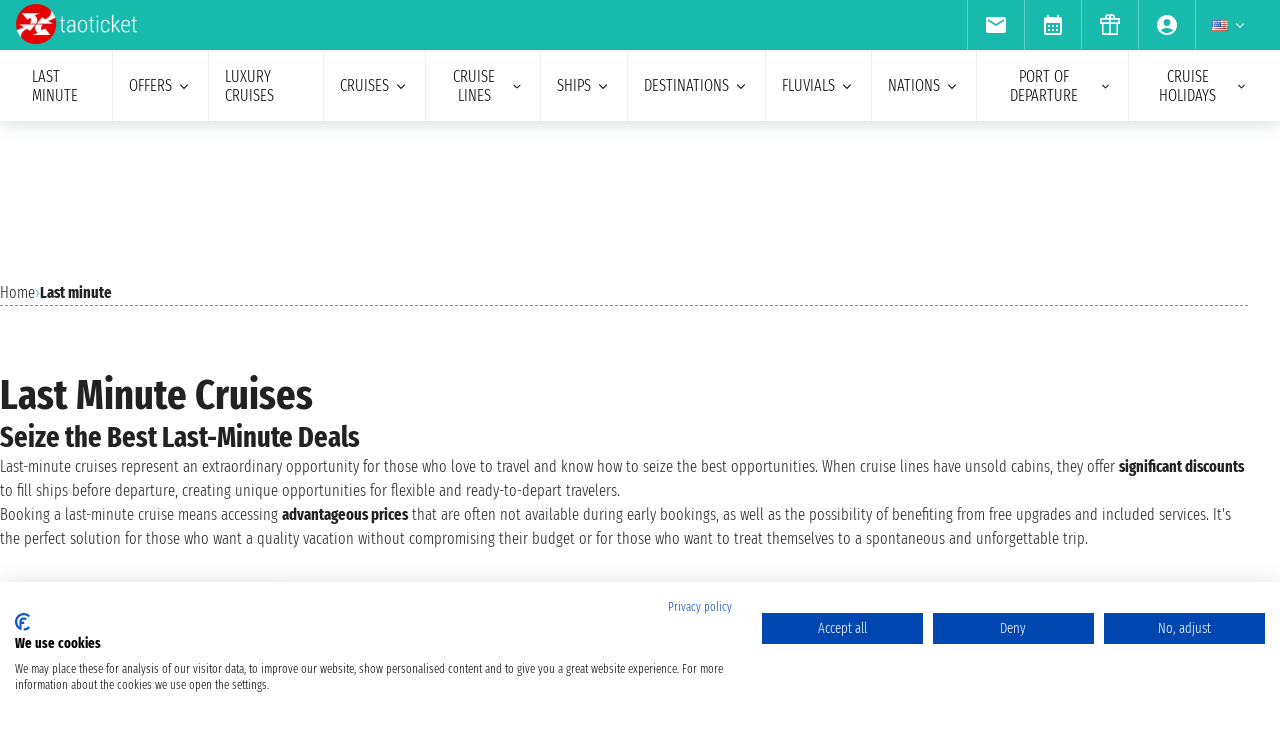

--- FILE ---
content_type: text/html; charset=UTF-8
request_url: https://www.taoticket.com/en_US/cruises/last-minute
body_size: 29811
content:
<!DOCTYPE html>
<html lang="en-US">

<head>
    <meta charset="utf-8">
    <title>  Last Minute Cruises 2026 | Deals from $423 | Book Now
</title>
                <meta name="description" content="Discover the best last minute cruises 2026 with discounts up to 50%. Immediate departures and advantageous prices. Book your last-minute cruise now.">
        <meta name="keywords" content=""/>
        <meta name="robots" content="index, follow"/>
        <meta http-equiv="X-UA-Compatible" content="IE=edge">
<meta name="viewport" content="width=device-width, initial-scale=1.0, maximum-scale=5">
    <meta name="google-site-verification" content="aG_wcIXGmdEqndYBTwYxz0H4QmWG_rzhyhf8ke4rZ6k" />
    
    <link rel="icon" href="/assets/images/favicon-BwfrE-k.ico" type="image/x-icon">
    <meta name="author" content="Taoticket">
    <meta name="organization_name" content="Ticketcrociere" />
    <meta name="rating" content="tourism" />
    <meta name="classification" content="crociere" />
    <meta name="format-detection" content="telephone=no">
            <link rel="alternate" hreflang="es-AR" href="https://www.taoticket.com.ar/cruceros/last-minute" />
        <link rel="alternate" hreflang="en-AU" href="https://www.taoticket.com/en_AU/cruises/last-minute" />
        <link rel="alternate" hreflang="en-CA" href="https://www.taoticket.ca/cruises/last-minute" />
        <link rel="alternate" hreflang="zh-CN" href="https://www.taoticket.cn/cruises/last-minute" />
        <link rel="alternate" hreflang="es-CO" href="https://www.taoticket.co/cruceros/last-minute" />
        <link rel="alternate" hreflang="fr-FR" href="https://www.taoticket.fr/croisières/last-minute" />
        <link rel="alternate" hreflang="de-DE" href="https://www.taoticket.de/kreuzfahrten/last-minute" />
        <link rel="alternate" hreflang="en-IN" href="https://www.taoticket.in/cruises/last-minute" />
        <link rel="alternate" hreflang="it-IT" href="https://www.ticketcrociere.it/it/crociere/last-minute" />
        <link rel="alternate" hreflang="ja-JP" href="https://www.taoticket.jp/cruises/last-minute" />
        <link rel="alternate" hreflang="en-MT" href="https://www.taoticket.mt/cruises/last-minute" />
        <link rel="alternate" hreflang="es-MX" href="https://www.taoticket.mx/cruceros/last-minute" />
        <link rel="alternate" hreflang="en-NZ" href="https://www.taoticket.nz/cruises/last-minute" />
        <link rel="alternate" hreflang="ru-RU" href="https://www.taoticket.ru/cruises/last-minute" />
        <link rel="alternate" hreflang="en-ZA" href="https://www.taoticket.com/en_ZA/cruises/last-minute" />
        <link rel="alternate" hreflang="es-ES" href="https://www.taoticket.es/cruceros/last-minute" />
        <link rel="alternate" hreflang="fr-CH" href="https://www.taoticket.ch/croisières/last-minute" />
        <link rel="alternate" hreflang="en-GB" href="https://www.taoticket.co.uk/cruises/last-minute" />
        <link rel="alternate" hreflang="en-US" href="https://www.taoticket.com/en_US/cruises/last-minute" />
        <link rel="alternate" hreflang="es-UY" href="https://www.taoticket.uy/cruceros/last-minute" />
                <link rel="canonical" href="https://www.taoticket.com/en_US/cruises/last-minute" />
    
    <link rel="preload" as="style" href="/assets/styles/lastminute-critical-lNZxb2Q.css">
<link rel="stylesheet" href="/assets/styles/lastminute-critical-lNZxb2Q.css">
<link rel="stylesheet" href="/assets/styles/base-critical-ONaM0Fw.css">
<style>
@media (min-width:1024px){.search-menu .head-nav .contentnav{flex-direction:column;gap:.5rem;padding:1rem;width:100%}.search-menu .head-nav .contentnav .links .links-int{display:grid;grid-template-columns:repeat(6,1fr);overflow:hidden}.index-mesi{grid-column: 1;grid-row: 3;}}
	</style>

    
      <script type='application/ld+json'>
    {
      "@context": "https://schema.org",
      "@type": "BreadcrumbList",
      "itemListElement": [
        {
          "@type": "ListItem",
          "position": 1,
          "name": "home",
          "item": "https://www.taoticket.com/en_US/"
        },
        {
          "@type": "ListItem",
          "position": 2,
          "name": "last minute",
          "item": "https://www.taoticket.com/en_US/cruises/last-minute"
        }
      ]
    }
  </script>


    <link rel="preload" href="/assets/font/FiraSansExtraCondensed-Light-AxqB3dJ.woff2" as="font"type="font/woff2" crossorigin="anonymous">
    <link rel="preload" href="/assets/font/FiraSansExtraCondensed-Bold-6aC0KV0.woff2" as="font"type="font/woff2" crossorigin="anonymous">






    
    



    
<style>
/* MODAL */
.modal {opacity: 0;visibility: hidden;}
/* AVVISI */
.barra {
    height: 26px;
    overflow: hidden;
}
</style>
</head>

<body>

                                        
                    <div id="g_id_onload" data-client_id="349862717094-r90vvt4akctkjjglt0f0bvc9kpde7o8d.apps.googleusercontent.com"
        data-context="signin" data-login_uri="/connect/google-one-tap/check" data-itp_support="true">
    </div>
    

    <div class="wrap">

<nav id="top-bar-navigation" class="navigation-wrapper" role="navigation" aria-label="Site tools and utilities">
    <div class="nav-container">
      <div class="nav-row">

<div class="logo">
    <a href="/en_US/">
                                        <img src="/assets/images/logo-taoticket-bianco-7dIXDrp.webp" alt="Taoticket: Cruise specialists" class="logo-xs" width="120" height="30" />
                                    </a>
</div>

 


                     
                                        <a href="https://wa.me/+393331437688" class="whatsapp m-xs-none" aria-label="whatsapp call">
                        <span class="">
                            <img src="/assets/images/whatsapp-bk8dDZe.svg" alt="whatsapp call" width="24" height="24" />
                        </span>
                    </a>
                                        <button type="button" data-modal="calendarId" class="calendario-top m-xs-none">
                        <img src="/assets/images/icon/calendar_month-31TZtcS.svg" class="micon" alt="calendar" width="24" height="24"/>
                    </button>

      <button id="top-bar-hamburger-button" class="hamburger-button dot-hb" type="button" aria-label="Open site tools menu" aria-expanded="false" aria-controls="top-bar-mobile-menu-panel">
        <svg class="icon" viewBox="0 0 24 24" fill="currentColor" aria-hidden="true">
          <path d="M12 6.5C12.8284 6.5 13.5 5.82843 13.5 5C13.5 4.17157 12.8284 3.5 12 3.5C11.1716 3.5 10.5 4.17157 10.5 5C10.5 5.82843 11.1716 6.5 12 6.5ZM12 13.5C12.8284 13.5 13.5 12.8284 13.5 12C13.5 11.1716 12.8284 10.5 12 10.5C11.1716 10.5 10.5 11.1716 10.5 12C10.5 12.8284 11.1716 13.5 12 13.5ZM12 20.5C12.8284 20.5 13.5 19.8284 13.5 19C13.5 18.1716 12.8284 17.5 12 17.5C11.1716 17.5 10.5 18.1716 10.5 19C10.5 19.8284 11.1716 20.5 12 20.5Z"></path>
        </svg>
      </button>
      

      <ul id="top-bar-desktop-menu" class="desktop-menu-list" role="menubar" aria-label="Site tools desktop menu">
       
       



<li class="nav-item" role="none">
    <button type="button" data-modal="newsletterId" class="nav-link tooltip" role="menuitem">
        <img src="/assets/images/icon/email-b-5AHeCRY.svg" class="micon" alt="email" width="24" height="24"/> 
            <span class="tooltiptext">newsletter subscription</span>
    </button>
</li>
<li class="nav-item" role="none">
    <button type="button" data-modal="calendarId" class="nav-link tooltip" role="menuitem">
        <img src="/assets/images/icon/calendar_month-31TZtcS.svg" class="micon" alt="calendar" width="24" height="24"/>
        <span class="tooltiptext"> Schedule an appointment </span>
    </button>
</li>

<li class="nav-item" role="none">
    <a href="/en_US/cruise-voucher" class="nav-link tooltip" role="menuitem">
        <img src="/assets/images/icon/icon_gift-rxXffbN.svg" class="micon" alt="Gift" width="24" height="24"/> 
        <span class="tooltiptext"> Gift Vouchers </span>
    </a>
</li>


        <li class="nav-item user-manage-section" role="none">
          <a onclick="caricaCodiceLogin('/en_US/code/popup-login')" data-target="#popup-login" class="nav-link tooltip" id="auth-button" role="menuitem">
             <img src="/assets/images/icon/account_circle-KWeFKaL.svg" class="micon" alt="account circle" width="24" height="24" /> 
        <span class="tooltiptext"> reserved area </span>
          </a>
        </li>


<li class="nav-item has-submenu" role="none">
          <button type="button" class="submenu-trigger nav-link" aria-haspopup="true" aria-expanded="false" aria-controls="top-local" id="top-bar-profile-trigger" role="menuitem">
            <img src="/assets/images/flag_small/us-hriG8wU.webp" alt="Currency Italia" loading="lazy" width="16" height="11" />
                        <svg class="icon icon-arrow" viewBox="0 0 20 20" fill="currentColor" aria-hidden="true"><path fill-rule="evenodd" d="M5.22 8.22a.75.75 0 011.06 0L10 11.94l3.72-3.72a.75.75 0 111.06 1.06l-4.25 4.25a.75.75 0 01-1.06 0L5.22 9.28a.75.75 0 010-1.06z" clip-rule="evenodd" /></svg>
          
        </button>
                    <ul id="top-local" class="submenu col3 submenu_l" role="menu" aria-labelledby="top-bar-profile-trigger">
            
                                    <li role="none">
                <a href="https://www.taoticket.com.ar/cruceros/last-minute" title=" $ Argentina"  class="nav-link" role="menuitem" tabindex="-1">
                    <img
                        src="/assets/images/flag_small/ar-DAu2syZ.webp"
                        alt="Currency  $ Argentina" loading="lazy" width="16" height="11" />
                     $ Argentina
                </a>
            </li>
                                                <li role="none">
                <a href="https://www.taoticket.com/en_AU/cruises/last-minute" title="A$ Australia"  class="nav-link" role="menuitem" tabindex="-1">
                    <img
                        src="/assets/images/flag_small/au-hBDj5p2.webp"
                        alt="Currency A$ Australia" loading="lazy" width="16" height="11" />
                    A$ Australia
                </a>
            </li>
                                                <li role="none">
                <a href="https://www.taoticket.ca/cruises/last-minute" title="$CAN Canada"  class="nav-link" role="menuitem" tabindex="-1">
                    <img
                        src="/assets/images/flag_small/ca-lPRm9qL.webp"
                        alt="Currency $CAN Canada" loading="lazy" width="16" height="11" />
                    $CAN Canada
                </a>
            </li>
                                                <li role="none">
                <a href="https://www.taoticket.cn/cruises/last-minute" title=" ¥ China"  class="nav-link" role="menuitem" tabindex="-1">
                    <img
                        src="/assets/images/flag_small/cn-TVxGQMk.webp"
                        alt="Currency  ¥ China" loading="lazy" width="16" height="11" />
                     ¥ China
                </a>
            </li>
                                                                        <li role="none">
                <a href="https://www.taoticket.fr/croisières/last-minute" title="€ France"  class="nav-link" role="menuitem" tabindex="-1">
                    <img
                        src="/assets/images/flag_small/fr-Pj0jI4H.webp"
                        alt="Currency € France" loading="lazy" width="16" height="11" />
                    € France
                </a>
            </li>
                                                <li role="none">
                <a href="https://www.taoticket.de/kreuzfahrten/last-minute" title="€ Germany"  class="nav-link" role="menuitem" tabindex="-1">
                    <img
                        src="/assets/images/flag_small/de--bkNjB2.webp"
                        alt="Currency € Germany" loading="lazy" width="16" height="11" />
                    € Germany
                </a>
            </li>
                                                <li role="none">
                <a href="https://www.taoticket.in/cruises/last-minute" title="₹ India"  class="nav-link" role="menuitem" tabindex="-1">
                    <img
                        src="/assets/images/flag_small/in-7H8mEUQ.webp"
                        alt="Currency ₹ India" loading="lazy" width="16" height="11" />
                    ₹ India
                </a>
            </li>
                                                <li role="none">
                <a href="https://www.ticketcrociere.it/it/crociere/last-minute" title="€ Italy"  class="nav-link" role="menuitem" tabindex="-1">
                    <img
                        src="/assets/images/flag_small/it-qSD3BZn.webp"
                        alt="Currency € Italy" loading="lazy" width="16" height="11" />
                    € Italy
                </a>
            </li>
                                                <li role="none">
                <a href="https://www.taoticket.jp/cruises/last-minute" title="¥ Japan"  class="nav-link" role="menuitem" tabindex="-1">
                    <img
                        src="/assets/images/flag_small/jp-O3jhqxC.webp"
                        alt="Currency ¥ Japan" loading="lazy" width="16" height="11" />
                    ¥ Japan
                </a>
            </li>
                                                                        <li role="none">
                <a href="https://www.taoticket.mx/cruceros/last-minute" title="Mex$ Mexico"  class="nav-link" role="menuitem" tabindex="-1">
                    <img
                        src="/assets/images/flag_small/mx-K7JdhCm.webp"
                        alt="Currency Mex$ Mexico" loading="lazy" width="16" height="11" />
                    Mex$ Mexico
                </a>
            </li>
                                                <li role="none">
                <a href="https://www.taoticket.nz/cruises/last-minute" title="$ New Zealand"  class="nav-link" role="menuitem" tabindex="-1">
                    <img
                        src="/assets/images/flag_small/nz-m9iOIvB.webp"
                        alt="Currency $ New Zealand" loading="lazy" width="16" height="11" />
                    $ New Zealand
                </a>
            </li>
                                                <li role="none">
                <a href="https://www.taoticket.ru/cruises/last-minute" title="₽ Russian Federation"  class="nav-link" role="menuitem" tabindex="-1">
                    <img
                        src="/assets/images/flag_small/ru-OFFtZhE.webp"
                        alt="Currency ₽ Russian Federation" loading="lazy" width="16" height="11" />
                    ₽ Russian Federation
                </a>
            </li>
                                                <li role="none">
                <a href="https://www.taoticket.com/en_ZA/cruises/last-minute" title="R South Africa"  class="nav-link" role="menuitem" tabindex="-1">
                    <img
                        src="/assets/images/flag_small/za-dBm-K5T.webp"
                        alt="Currency R South Africa" loading="lazy" width="16" height="11" />
                    R South Africa
                </a>
            </li>
                                                <li role="none">
                <a href="https://www.taoticket.es/cruceros/last-minute" title="€ Spain"  class="nav-link" role="menuitem" tabindex="-1">
                    <img
                        src="/assets/images/flag_small/es-RapvPJq.webp"
                        alt="Currency € Spain" loading="lazy" width="16" height="11" />
                    € Spain
                </a>
            </li>
                                                <li role="none">
                <a href="https://www.taoticket.ch/croisières/last-minute" title="CHF Switzerland"  class="nav-link" role="menuitem" tabindex="-1">
                    <img
                        src="/assets/images/flag_small/ch-38obauG.webp"
                        alt="Currency CHF Switzerland" loading="lazy" width="16" height="11" />
                    CHF Switzerland
                </a>
            </li>
                                                <li role="none">
                <a href="https://www.taoticket.co.uk/cruises/last-minute" title="£ United Kingdom"  class="nav-link" role="menuitem" tabindex="-1">
                    <img
                        src="/assets/images/flag_small/gb-8mDIJ5w.webp"
                        alt="Currency £ United Kingdom" loading="lazy" width="16" height="11" />
                    £ United Kingdom
                </a>
            </li>
                                                <li role="none">
                <a href="https://www.taoticket.com/en_US/cruises/last-minute" title="$ United States"  class="nav-link" role="menuitem" tabindex="-1">
                    <img
                        src="/assets/images/flag_small/us-hriG8wU.webp"
                        alt="Currency $ United States" loading="lazy" width="16" height="11" />
                    $ United States
                </a>
            </li>
                                                <li role="none">
                <a href="https://www.taoticket.uy/cruceros/last-minute" title="$ Uruguay"  class="nav-link" role="menuitem" tabindex="-1">
                    <img
                        src="/assets/images/flag_small/uy-1Ovwetb.webp"
                        alt="Currency $ Uruguay" loading="lazy" width="16" height="11" />
                    $ Uruguay
                </a>
            </li>
                                   
          </ul>
               </li>



      </ul>

</div>


    </div>
  </nav>
    <!-- Mobile Menu Panel for Top Bar -->
  <div id="top-bar-mobile-menu-panel" class="mobile-menu-panel" role="dialog" aria-modal="true" aria-labelledby="top-bar-mobile-menu-title">
    <div class="mobile-menu-header">
        <div id="top-bar-mobile-menu-title" class="menu-title">Menu Strumenti Sito</div>
      <button id="top-bar-mobile-close-button" class="mobile-menu-close-button" type="button" aria-label="Close site tools menu">
        <svg class="icon" fill="none" viewBox="0 0 24 24" stroke-width="1.5" stroke="currentColor" aria-hidden="true">
          <path stroke-linecap="round" stroke-linejoin="round" d="M6 18L18 6M6 6l12 12" />
        </svg>
      </button>
    </div>
    <ul id="top-bar-mobile-menu-list" class="mobile-menu-list-ul" role="menu" aria-label="Site tools mobile menu">
      <!-- Mobile menu items will be cloned here by JS -->
    </ul>
  </div>
       



<header id="main-navigation" class="navigation-wrapper" role="banner">
    <div class="nav-container">
      <div class="nav-row">

<button id="extra-hamburger-button" class="hamburger-button search-hb" type="button" aria-label="Open extra features menu" aria-expanded="false" aria-controls="extra-mobile-menu-panel">
<svg width="260" height="28" viewBox="0 0 260 28" fill="none" xmlns="http://www.w3.org/2000/svg">
  <rect width="260" height="28" rx="2" fill="#FFFFFF" stroke="#777777" stroke-width="1"/>
  <text x="10" y="19" font-family="Fira Sans Extra Condensed" font-size="18" fill="#999999">Find a cruise</text>
  <circle cx="240" cy="14" r="6" fill="#FFFFFF" stroke="#000000" stroke-width="2"/>
  <path d="M246.5 19.5L253 24" stroke="#000000" stroke-width="2" stroke-linecap="round"/>
</svg>
</button>



<span for="ums" onclick="caricaCodiceLogin('/en_US/code/popup-login')"
    data-target="#popup-login"  id="auth-button" class="menu-icon auth-button">
    <img src="/assets/images/icon/account_circleb-_a0S1kS.svg" class="micon" alt="account circle" width="24"
        height="24" />
</span>

      
      <button id="hamburger-button" class="hamburger-button line-hb" type="button" aria-label="Open main menu" aria-expanded="false" aria-controls="mobile-menu-panel">
        <svg class="icon" fill="none" viewBox="0 0 24 24" stroke-width="1.5" stroke="currentColor" aria-hidden="true">
          <path stroke-linecap="round" stroke-linejoin="round" d="M3.75 6.75h16.5M3.75 12h16.5m-16.5 5.25h16.5" />
        </svg>
      </button>

      

      <!-- Desktop Menu -->
      <ul id="desktop-menu" class="desktop-menu-list" role="menubar" aria-label="Main navigation">
        <li class="nav-item" role="none">
          <a href="/en_US/cruises/last-minute" class="nav-link" role="menuitem">last minute</a>
        </li>
        <li class="nav-item has-submenu" role="none">
          <button type="button" class="submenu-trigger nav-link" aria-haspopup="true" aria-expanded="false" aria-controls="desktop-submenu-services" id="main-services-trigger" role="menuitem">
            offers            <svg class="icon icon-arrow" viewBox="0 0 20 20" fill="currentColor" aria-hidden="true"><path fill-rule="evenodd" d="M5.22 8.22a.75.75 0 011.06 0L10 11.94l3.72-3.72a.75.75 0 111.06 1.06l-4.25 4.25a.75.75 0 01-1.06 0L5.22 9.28a.75.75 0 010-1.06z" clip-rule="evenodd" /></svg>
          </button>
        <ul id="desktop-submenu-services" class="submenu" role="menu" aria-labelledby="main-services-trigger">
            <li role="none">
                <a href="/en_US/mini-cruises" class="nav-link" role="menuitem" tabindex="-1">
                    mini cruises                </a>
            </li>
            <li role="none">
                <a href="/en_US/cruises/low-cost" class="nav-link" role="menuitem" tabindex="-1">
                    low cost cruises                </a>
            </li>
            <li role="none">
                <a href="/en_US/black-friday" class="nav-link" role="menuitem" tabindex="-1">
                    black friday                 </a>
            </li>
        </ul>
        </li>
        <li class="nav-item" role="none">
          <a href="/en_US/cruises/luxury" class="nav-link" role="menuitem">Luxury cruises</a>
        </li>
        <li class="nav-item has-submenu" role="none">
          <button type="button" class="submenu-trigger nav-link" aria-haspopup="true" aria-expanded="false" aria-controls="desktop-submenu-products" id="main-products-trigger" role="menuitem">
            cruises            <svg class="icon icon-arrow" viewBox="0 0 20 20" fill="currentColor" aria-hidden="true"><path fill-rule="evenodd" d="M5.22 8.22a.75.75 0 011.06 0L10 11.94l3.72-3.72a.75.75 0 111.06 1.06l-4.25 4.25a.75.75 0 01-1.06 0L5.22 9.28a.75.75 0 010-1.06z" clip-rule="evenodd" /></svg>
          </button>
        <ul id="desktop-submenu-products" class="submenu" role="menu" aria-labelledby="main-products-trigger">
                        <li role="none">
                <a href="/en_US/cruises/expedition-cruises" class="nav-link" role="menuitem" tabindex="-1">
                    Expedition cruises                </a>
            </li>
            <li role="none">
                <a href="/en_US/cruises-for-groups" class="nav-link" role="menuitem" tabindex="-1">
                    cruises for groups                </a>
            </li>
            <li role="none">
                <a href="/en_US/honeymoons" class="nav-link" role="menuitem" tabindex="-1">
                    Honeymoon on a cruise                </a>
            </li>
            <li role="none">
                <a href="/en_US/cruises-for-young" class="nav-link" role="menuitem" tabindex="-1">
                    youth cruises                </a>
            </li>
            <li role="none">
                <a href="/en_US/cruises/cruises-for-single" class="nav-link" role="menuitem" tabindex="-1">
                    cruises for singles                </a>
            </li>
            <li role="none">
                <a href="/en_US/family-cruises" class="nav-link" role="menuitem" tabindex="-1">
                    family cruises</a>
            </li>
                        <li role="none">
                <a href="/en_US/all-cruises/2026" class="nav-link" role="menuitem" tabindex="-1">
                    cruises 2026                </a>
            </li>
                        <li role="none">
                <a href="/en_US/all-cruises/2027" class="nav-link" role="menuitem" tabindex="-1">
                    cruises 2027                </a>
            </li>
                        <li role="none">
                <a href="/en_US/all-cruises/2028" class="nav-link" role="menuitem" tabindex="-1">
                    cruises 2028                </a>
            </li>
                        <li role="none">
                <a href="/en_US/all-cruises/2029" class="nav-link" role="menuitem" tabindex="-1">
                    cruises 2029                </a>
            </li>
                        <li role="none">
                <a href="/en_US/cruises/7-nights" class="nav-link" role="menuitem" tabindex="-1">
                    7 night cruises                </a>
            </li>
        </ul>
        </li>
        <li class="nav-item has-submenu" role="none">
          <button type="button" class="submenu-trigger nav-link" aria-haspopup="true" aria-expanded="false" aria-controls="submenu-com" id="submenu-com01" role="menuitem">
            cruise lines            <svg class="icon icon-arrow" viewBox="0 0 20 20" fill="currentColor" aria-hidden="true"><path fill-rule="evenodd" d="M5.22 8.22a.75.75 0 011.06 0L10 11.94l3.72-3.72a.75.75 0 111.06 1.06l-4.25 4.25a.75.75 0 01-1.06 0L5.22 9.28a.75.75 0 010-1.06z" clip-rule="evenodd" /></svg>
          </button>
          <ul id="submenu-com" class="submenu col3" role="menu" aria-labelledby="submenu-com01">
                                        <li role="none">
                        <a href="/en_US/company-cruise/carnival" class="nav-link" role="menuitem" tabindex="-1">Carnival Cruise Line</a>
                    </li>
                                                            <li role="none">
                        <a href="/en_US/company-cruise/royal-caribbean" class="nav-link" role="menuitem" tabindex="-1">Royal Caribbean</a>
                    </li>
                                                            <li role="none">
                        <a href="/en_US/company-cruise/seabourn" class="nav-link" role="menuitem" tabindex="-1">Seabourn</a>
                    </li>
                                                            <li role="none">
                        <a href="/en_US/company-cruise/costa-cruises" class="nav-link" role="menuitem" tabindex="-1">Costa Cruises</a>
                    </li>
                                                            <li role="none">
                        <a href="/en_US/company-cruise/norwegian-cruise-line" class="nav-link" role="menuitem" tabindex="-1">Norwegian Cruise Line</a>
                    </li>
                                                            <li role="none">
                        <a href="/en_US/company-cruise/msc-cruises" class="nav-link" role="menuitem" tabindex="-1">MSC Cruises</a>
                    </li>
                                        <li role="none">
                        <a href="/en_US/company-cruise/msc-yacht-club" class="nav-link" role="menuitem" tabindex="-1">MSC Yacht Club</a>
                    </li>
                                                            <li role="none">
                        <a href="/en_US/company-cruise/celebrity-cruises" class="nav-link" role="menuitem" tabindex="-1">Celebrity Cruises</a>
                    </li>
                                                            <li role="none">
                        <a href="/en_US/company-cruise/regent" class="nav-link" role="menuitem" tabindex="-1">Regent</a>
                    </li>
                                                            <li role="none">
                        <a href="/en_US/company-cruise/emerald-cruises" class="nav-link" role="menuitem" tabindex="-1">Emerald Cruises</a>
                    </li>
                                                            <li role="none">
                        <a href="/en_US/company-cruise/hapag-lloyd-cruises" class="nav-link" role="menuitem" tabindex="-1">Hapag-Lloyd Cruises</a>
                    </li>
                                                            <li role="none">
                        <a href="/en_US/company-cruise/windstar-cruises" class="nav-link" role="menuitem" tabindex="-1">Windstar Cruises</a>
                    </li>
                                                            <li role="none">
                        <a href="/en_US/company-cruise/explora-journeys" class="nav-link" role="menuitem" tabindex="-1">Explora Journeys</a>
                    </li>
                                                            <li role="none">
                        <a href="/en_US/company-cruise/mitsui-ocean-cruises" class="nav-link" role="menuitem" tabindex="-1">Mitsui Ocean Cruises</a>
                    </li>
                                                            <li role="none">
                        <a href="/en_US/company-cruise/viking" class="nav-link" role="menuitem" tabindex="-1">Viking</a>
                    </li>
                                                            <li role="none">
                        <a href="/en_US/company-cruise/havila" class="nav-link" role="menuitem" tabindex="-1">havila</a>
                    </li>
                                                            <li role="none">
                        <a href="/en_US/company-cruise/star-clippers" class="nav-link" role="menuitem" tabindex="-1">Star Clippers</a>
                    </li>
                                                            <li role="none">
                        <a href="/en_US/company-cruise/celestyal-cruises" class="nav-link" role="menuitem" tabindex="-1">Celestyal Cruises</a>
                    </li>
                                                            <li role="none">
                        <a href="/en_US/company-cruise/cunard" class="nav-link" role="menuitem" tabindex="-1">Cunard</a>
                    </li>
                                                            <li role="none">
                        <a href="/en_US/company-cruise/arosa" class="nav-link" role="menuitem" tabindex="-1">Arosa</a>
                    </li>
                                                            <li role="none">
                        <a href="/en_US/company-cruise/aqua-expeditions" class="nav-link" role="menuitem" tabindex="-1">Aqua Expeditions</a>
                    </li>
                                                            <li role="none">
                        <a href="/en_US/company-cruise/oceania-cruises" class="nav-link" role="menuitem" tabindex="-1">Oceania Cruises</a>
                    </li>
                                                            <li role="none">
                        <a href="/en_US/company-cruise/quark-expeditions" class="nav-link" role="menuitem" tabindex="-1">Quark Expeditions</a>
                    </li>
                                                            <li role="none">
                        <a href="/en_US/company-cruise/nicko-cruises" class="nav-link" role="menuitem" tabindex="-1">Nicko Cruises</a>
                    </li>
                                                            <li role="none">
                        <a href="/en_US/company-cruise/variety-cruises" class="nav-link" role="menuitem" tabindex="-1">Variety Cruises</a>
                    </li>
                                                            <li role="none">
                        <a href="/en_US/company-cruise/swan-hellenic" class="nav-link" role="menuitem" tabindex="-1">Swan Hellenic</a>
                    </li>
                                                            <li role="none">
                        <a href="/en_US/company-cruise/alma-cruceros" class="nav-link" role="menuitem" tabindex="-1">Alma Cruceros</a>
                    </li>
                                                            <li role="none">
                        <a href="/en_US/company-cruise/compagnie-du-ponant" class="nav-link" role="menuitem" tabindex="-1">Ponant</a>
                    </li>
                                                            <li role="none">
                        <a href="/en_US/company-cruise/giver" class="nav-link" role="menuitem" tabindex="-1">Giver</a>
                    </li>
                                                            <li role="none">
                        <a href="/en_US/company-cruise/orient-express" class="nav-link" role="menuitem" tabindex="-1">Orient Express</a>
                    </li>
                                                            <li role="none">
                        <a href="/en_US/company-cruise/hurtigruten" class="nav-link" role="menuitem" tabindex="-1">Hurtigruten</a>
                    </li>
                                                            <li role="none" class="tutte-le"><a href="/en_US/companies" class="btn-orange" role="menuitem" tabindex="-1">See all companies</a></li>
          </ul>
        </li>

 <li class="nav-item has-submenu" role="none">
          <button type="button" class="submenu-trigger nav-link" aria-haspopup="true" aria-expanded="false" aria-controls="submenu-nav" id="submenu-nav01" role="menuitem">
           ships            <svg class="icon icon-arrow" viewBox="0 0 20 20" fill="currentColor" aria-hidden="true"><path fill-rule="evenodd" d="M5.22 8.22a.75.75 0 011.06 0L10 11.94l3.72-3.72a.75.75 0 111.06 1.06l-4.25 4.25a.75.75 0 01-1.06 0L5.22 9.28a.75.75 0 010-1.06z" clip-rule="evenodd" /></svg>
          </button>
        <ul id="submenu-nav" class="submenu col3" role="menu" aria-labelledby="submenu-nav01">
                        <li role="none">
                <a href="/en_US/co/carnival/na/carnival-adventure" class="nav-link" role="menuitem" tabindex="-1">Carnival Adventure ®</a>
            </li>
                        <li role="none">
                <a href="/en_US/co/carnival/na/carnival-breeze" class="nav-link" role="menuitem" tabindex="-1">Carnival Breeze ®</a>
            </li>
                        <li role="none">
                <a href="/en_US/co/carnival/na/carnival-celebration" class="nav-link" role="menuitem" tabindex="-1">Carnival Celebration®</a>
            </li>
                        <li role="none">
                <a href="/en_US/co/carnival/na/carnival-conquest" class="nav-link" role="menuitem" tabindex="-1">Carnival Conquest ®</a>
            </li>
                        <li role="none">
                <a href="/en_US/co/carnival/na/carnival-dream" class="nav-link" role="menuitem" tabindex="-1">Carnival Dream ®</a>
            </li>
                        <li role="none">
                <a href="/en_US/co/carnival/na/carnival-elation" class="nav-link" role="menuitem" tabindex="-1">Carnival Elation ®</a>
            </li>
                        <li role="none">
                <a href="/en_US/co/carnival/na/carnival-encounter" class="nav-link" role="menuitem" tabindex="-1">Carnival Encounter ®</a>
            </li>
                        <li role="none">
                <a href="/en_US/co/carnival/na/carnival-festivale" class="nav-link" role="menuitem" tabindex="-1">Carnival Festivale ®</a>
            </li>
                        <li role="none">
                <a href="/en_US/co/carnival/na/carnival-firenze" class="nav-link" role="menuitem" tabindex="-1">Carnival Firenze</a>
            </li>
                        <li role="none">
                <a href="/en_US/co/carnival/na/carnival-freedom" class="nav-link" role="menuitem" tabindex="-1">Carnival Freedom ®</a>
            </li>
                        <li role="none">
                <a href="/en_US/co/carnival/na/carnival-glory" class="nav-link" role="menuitem" tabindex="-1">Carnival Glory ®</a>
            </li>
                        <li role="none">
                <a href="/en_US/co/carnival/na/carnival-horizon" class="nav-link" role="menuitem" tabindex="-1">Carnival Horizon ®</a>
            </li>
                        <li role="none">
                <a href="/en_US/co/carnival/na/carnival-imagination" class="nav-link" role="menuitem" tabindex="-1">Carnival Imagination ®</a>
            </li>
                        <li role="none">
                <a href="/en_US/co/carnival/na/carnival-inspiration" class="nav-link" role="menuitem" tabindex="-1">Carnival Inspiration ®</a>
            </li>
                        <li role="none">
                <a href="/en_US/co/carnival/na/carnival-jubilee" class="nav-link" role="menuitem" tabindex="-1">Carnival Jubilee®</a>
            </li>
                        <li role="none">
                <a href="/en_US/co/carnival/na/carnival-legend" class="nav-link" role="menuitem" tabindex="-1">Carnival Legend ®</a>
            </li>
                        <li role="none">
                <a href="/en_US/co/carnival/na/carnival-liberty" class="nav-link" role="menuitem" tabindex="-1">Carnival Liberty ®</a>
            </li>
                        <li role="none">
                <a href="/en_US/co/carnival/na/carnival-luminosa" class="nav-link" role="menuitem" tabindex="-1">Carnival Luminosa®</a>
            </li>
                        <li role="none">
                <a href="/en_US/co/carnival/na/carnival-magic" class="nav-link" role="menuitem" tabindex="-1">Carnival Magic ®</a>
            </li>
                        <li role="none">
                <a href="/en_US/co/carnival/na/carnival-miracle" class="nav-link" role="menuitem" tabindex="-1">Carnival Miracle ®</a>
            </li>
                        <li role="none">
                <a href="/en_US/co/carnival/na/carnival-panorama" class="nav-link" role="menuitem" tabindex="-1">Carnival Panorama ®</a>
            </li>
                        <li role="none">
                <a href="/en_US/co/carnival/na/carnival-paradise" class="nav-link" role="menuitem" tabindex="-1">Carnival Paradise ®</a>
            </li>
                        <li role="none">
                <a href="/en_US/co/carnival/na/carnival-pride" class="nav-link" role="menuitem" tabindex="-1">Carnival Pride ®</a>
            </li>
                        <li role="none">
                <a href="/en_US/co/carnival/na/carnival-radiance" class="nav-link" role="menuitem" tabindex="-1">Carnival Radiance ®</a>
            </li>
                        <li role="none">
                <a href="/en_US/co/carnival/na/carnival-spirit" class="nav-link" role="menuitem" tabindex="-1">Carnival Spirit ®</a>
            </li>
                        <li role="none">
                <a href="/en_US/co/carnival/na/carnival-sunrise" class="nav-link" role="menuitem" tabindex="-1">Carnival Sunrise®</a>
            </li>
                        <li role="none">
                <a href="/en_US/co/carnival/na/carnival-sunshine" class="nav-link" role="menuitem" tabindex="-1">Carnival Sunshine ®</a>
            </li>
                        <li role="none">
                <a href="/en_US/co/carnival/na/carnival-tropicale" class="nav-link" role="menuitem" tabindex="-1">Carnival Tropicale ®</a>
            </li>
                        <li role="none">
                <a href="/en_US/co/carnival/na/carnival-valor" class="nav-link" role="menuitem" tabindex="-1">Carnival Valor ®</a>
            </li>
                        <li role="none">
                <a href="/en_US/co/carnival/na/carnival-venezia" class="nav-link" role="menuitem" tabindex="-1">Carnival Venezia</a>
            </li>
                        <li role="none">
                <a href="/en_US/co/carnival/na/carnival-vista" class="nav-link" role="menuitem" tabindex="-1">Carnival Vista ™</a>
            </li>
                        <li role="none">
                <a href="/en_US/co/carnival/na/mardi-gras" class="nav-link" role="menuitem" tabindex="-1">Mardi Gras ®</a>
            </li>
                        <li role="none">
                <a href="/en_US/co/royal-caribbean/na/adventure-of-the-seas" class="nav-link" role="menuitem" tabindex="-1">Adventure  Of The Seas</a>
            </li>
                        <li role="none">
                <a href="/en_US/co/royal-caribbean/na/allure-of-the-seas" class="nav-link" role="menuitem" tabindex="-1">Allure Of The Seas</a>
            </li>
                        <li role="none">
                <a href="/en_US/co/royal-caribbean/na/anthem-of-the-seas" class="nav-link" role="menuitem" tabindex="-1">Anthem Of The Seas</a>
            </li>
                        <li role="none">
                <a href="/en_US/co/royal-caribbean/na/brilliance-of-the-seas" class="nav-link" role="menuitem" tabindex="-1">Brilliance  Of The Seas</a>
            </li>
                        <li role="none" class="tutte-le"><a href="/en_US/ships" class="btn-orange" role="menuitem" tabindex="-1">all ships</a></li>
        </ul>
        </li>

        <li class="nav-item has-submenu" role="none">
          <button type="button" class="submenu-trigger nav-link" aria-haspopup="true" aria-expanded="false" aria-controls="submenu-des" id="submenu-des01" role="menuitem">
           destinations            <svg class="icon icon-arrow" viewBox="0 0 20 20" fill="currentColor" aria-hidden="true"><path fill-rule="evenodd" d="M5.22 8.22a.75.75 0 011.06 0L10 11.94l3.72-3.72a.75.75 0 111.06 1.06l-4.25 4.25a.75.75 0 01-1.06 0L5.22 9.28a.75.75 0 010-1.06z" clip-rule="evenodd" /></svg>
          </button>
        <ul id="submenu-des" class="submenu col3" role="menu" aria-labelledby="submenu-des01">
                        <li role="none">
                <a href="/en_US/cruise-destinations/north-america" class="nav-link" role="menuitem" tabindex="-1">North America</a>
            </li>
                        <li role="none">
                <a href="/en_US/cruise-destinations/middle-east" class="nav-link" role="menuitem" tabindex="-1">Middle East</a>
            </li>
                        <li role="none">
                <a href="/en_US/cruise-destinations/cuba" class="nav-link" role="menuitem" tabindex="-1">Cuba</a>
            </li>
                        <li role="none">
                <a href="/en_US/cruise-destinations/caribbean" class="nav-link" role="menuitem" tabindex="-1">Caribbean</a>
            </li>
                        <li role="none">
                <a href="/en_US/cruise-destinations/east-africa" class="nav-link" role="menuitem" tabindex="-1">East Africa</a>
            </li>
                        <li role="none">
                <a href="/en_US/cruise-destinations/west-africa" class="nav-link" role="menuitem" tabindex="-1">West and South Africa</a>
            </li>
                        <li role="none">
                <a href="/en_US/cruise-destinations/south-america" class="nav-link" role="menuitem" tabindex="-1">South America</a>
            </li>
                        <li role="none">
                <a href="/en_US/cruise-destinations/ocean-cruises" class="nav-link" role="menuitem" tabindex="-1">Ocean Cruises</a>
            </li>
                        <li role="none">
                <a href="/en_US/cruise-destinations/mediterranean" class="nav-link" role="menuitem" tabindex="-1">Mediterranean</a>
            </li>
                        <li role="none">
                <a href="/en_US/cruise-destinations/greek-islands" class="nav-link" role="menuitem" tabindex="-1">Greek islands</a>
            </li>
                        <li role="none">
                <a href="/en_US/cruise-destinations/around-the-world" class="nav-link" role="menuitem" tabindex="-1">World Cruises</a>
            </li>
                        <li role="none">
                <a href="/en_US/cruise-destinations/canary-islands" class="nav-link" role="menuitem" tabindex="-1">Canary Islands</a>
            </li>
                        <li role="none">
                <a href="/en_US/cruise-destinations/alaska" class="nav-link" role="menuitem" tabindex="-1">Alaska</a>
            </li>
                        <li role="none">
                <a href="/en_US/cruise-destinations/galapagos" class="nav-link" role="menuitem" tabindex="-1">Galapagos</a>
            </li>
                        <li role="none">
                <a href="/en_US/cruise-destinations/hawaii" class="nav-link" role="menuitem" tabindex="-1">Hawaii</a>
            </li>
                        <li role="none">
                <a href="/en_US/cruise-destinations/indian-ocean" class="nav-link" role="menuitem" tabindex="-1">Indian Ocean</a>
            </li>
                        <li role="none">
                <a href="/en_US/cruise-destinations/norwegian-fjords" class="nav-link" role="menuitem" tabindex="-1">Norwegian fjords</a>
            </li>
                        <li role="none">
                <a href="/en_US/cruise-destinations/red-sea" class="nav-link" role="menuitem" tabindex="-1">Red Sea</a>
            </li>
                        <li role="none">
                <a href="/en_US/cruise-destinations/isole-di-capo-verde" class="nav-link" role="menuitem" tabindex="-1">Cape Verde</a>
            </li>
                        <li role="none">
                <a href="/en_US/cruise-destinations/antarctic" class="nav-link" role="menuitem" tabindex="-1">Antarctic</a>
            </li>
                        <li role="none">
                <a href="/en_US/cruise-destinations/oceania" class="nav-link" role="menuitem" tabindex="-1">Oceania</a>
            </li>
                        <li role="none">
                <a href="/en_US/cruise-destinations/central-america" class="nav-link" role="menuitem" tabindex="-1">Central America</a>
            </li>
                        <li role="none">
                <a href="/en_US/cruise-destinations/far-east" class="nav-link" role="menuitem" tabindex="-1">Far East</a>
            </li>
                        <li role="none">
                <a href="/en_US/cruise-destinations/northern-europe" class="nav-link" role="menuitem" tabindex="-1">Northern Europe</a>
            </li>
                        <li role="none">
                <a href="/en_US/cruise-destinations/capitali-baltiche" class="nav-link" role="menuitem" tabindex="-1">Baltic Capitals</a>
            </li>
                        <li role="none" class="tutte-le"><a href="/en_US/destinations" class="btn-orange" role="menuitem" tabindex="-1">all destinations</a></li>
        </ul>
        </li>

        <li class="nav-item has-submenu" role="none">
          <button type="button" class="submenu-trigger nav-link" aria-haspopup="true" aria-expanded="false" aria-controls="submenu-flu" id="submenu-flu01" role="menuitem">
           Fluvials            <svg class="icon icon-arrow" viewBox="0 0 20 20" fill="currentColor" aria-hidden="true"><path fill-rule="evenodd" d="M5.22 8.22a.75.75 0 011.06 0L10 11.94l3.72-3.72a.75.75 0 111.06 1.06l-4.25 4.25a.75.75 0 01-1.06 0L5.22 9.28a.75.75 0 010-1.06z" clip-rule="evenodd" /></svg>
          </button>
        <ul id="submenu-flu" class="submenu" role="menu" aria-labelledby="submenu-flu01">
                        <li role="none">
                <a href="/en_US/cruise-destinations/danube" class="nav-link" role="menuitem" tabindex="-1">Danube</a>
            </li>
                        <li role="none">
                <a href="/en_US/cruise-destinations/douro" class="nav-link" role="menuitem" tabindex="-1">Douro</a>
            </li>
                        <li role="none">
                <a href="/en_US/cruise-destinations/mekong" class="nav-link" role="menuitem" tabindex="-1">Mekong</a>
            </li>
                        <li role="none">
                <a href="/en_US/cruise-destinations/nile" class="nav-link" role="menuitem" tabindex="-1">Nile</a>
            </li>
                        <li role="none">
                <a href="/en_US/cruise-destinations/rhine" class="nav-link" role="menuitem" tabindex="-1">Rhine</a>
            </li>
                        <li role="none">
                <a href="/en_US/cruise-destinations/rhone" class="nav-link" role="menuitem" tabindex="-1">Rhone</a>
            </li>
                        <li role="none">
                <a href="/en_US/cruise-destinations/seine" class="nav-link" role="menuitem" tabindex="-1">Seine</a>
            </li>
                        <li role="none" class="tutte-le"><a href="/en_US/rivers" class="btn-orange" role="menuitem" tabindex="-1">all river cruises</a></li>
        </ul>
        </li>

        <li class="nav-item has-submenu" role="none">
          <button type="button" class="submenu-trigger nav-link" aria-haspopup="true" aria-expanded="false" aria-controls="submenu-naz" id="submenu-naz01" role="menuitem">
           nations            <svg class="icon icon-arrow" viewBox="0 0 20 20" fill="currentColor" aria-hidden="true"><path fill-rule="evenodd" d="M5.22 8.22a.75.75 0 011.06 0L10 11.94l3.72-3.72a.75.75 0 111.06 1.06l-4.25 4.25a.75.75 0 01-1.06 0L5.22 9.28a.75.75 0 010-1.06z" clip-rule="evenodd" /></svg>
          </button>
        <ul id="submenu-naz" class="submenu col3" role="menu" aria-labelledby="submenu-naz01">
<li role="none">
    <a href="/en_US/nation/united-states" class="nav-link" role="menuitem" tabindex="-1">United States</a>
</li>
<li role="none">
    <a href="/en_US/nation/barbados" class="nav-link" role="menuitem" tabindex="-1">Barbados</a>
</li>
<li role="none">
    <a href="/en_US/nation/italy" class="nav-link" role="menuitem" tabindex="-1">Italy</a>
</li>
<li role="none">
    <a href="/en_US/nation/greece" class="nav-link" role="menuitem" tabindex="-1">Greece</a>
</li>
<li role="none">
    <a href="/en_US/nation/spain" class="nav-link" role="menuitem" tabindex="-1">Spain</a>
</li>
<li role="none">
    <a href="/en_US/nation/panama" class="nav-link" role="menuitem" tabindex="-1">Panama</a>
</li>
<li role="none" class="tutte-le"><a href="/en_US/nations" class="btn-orange" role="menuitem" tabindex="-1">All nations</a></li>
        </ul>
        </li>

         <li class="nav-item has-submenu" role="none">
          <button type="button" class="submenu-trigger nav-link" aria-haspopup="true" aria-expanded="false" aria-controls="submenu-cit" id="submenu-cit01" role="menuitem">
           port of departure            <svg class="icon icon-arrow" viewBox="0 0 20 20" fill="currentColor" aria-hidden="true"><path fill-rule="evenodd" d="M5.22 8.22a.75.75 0 011.06 0L10 11.94l3.72-3.72a.75.75 0 111.06 1.06l-4.25 4.25a.75.75 0 01-1.06 0L5.22 9.28a.75.75 0 010-1.06z" clip-rule="evenodd" /></svg>
          </button>
        <ul id="submenu-cit" class="submenu col3" role="menu" aria-labelledby="submenu-cit01">
<li role="none">
    <a href="/en_US/port-cruise/anchorage" class="nav-link" role="menuitem" tabindex="-1">Anchorage</a>
</li>
<li role="none">
    <a href="/en_US/port-cruise/baltimore" class="nav-link" role="menuitem" tabindex="-1">Baltimore</a>
</li>
<li role="none">
    <a href="/en_US/port-cruise/boston" class="nav-link" role="menuitem" tabindex="-1">Boston</a>
</li>
<li role="none">
    <a href="/en_US/port-cruise/cape-liberty" class="nav-link" role="menuitem" tabindex="-1">Cape Liberty</a>
</li>
<li role="none">
    <a href="/en_US/port-cruise/fort-lauderdale" class="nav-link" role="menuitem" tabindex="-1">Fort Lauderdale</a>
</li>
<li role="none">
    <a href="/en_US/port-cruise/galveston" class="nav-link" role="menuitem" tabindex="-1">Galveston</a>
</li>
<li role="none">
    <a href="/en_US/port-cruise/jacksonville" class="nav-link" role="menuitem" tabindex="-1">Jacksonville</a>
</li>
<li role="none">
    <a href="/en_US/port-cruise/juneau" class="nav-link" role="menuitem" tabindex="-1">Juneau</a>
</li>
<li role="none">
    <a href="/en_US/port-cruise/los-angeles" class="nav-link" role="menuitem" tabindex="-1">Los Angeles</a>
</li>
<li role="none">
    <a href="/en_US/port-cruise/miami" class="nav-link" role="menuitem" tabindex="-1">Miami</a>
</li>
<li role="none">
    <a href="/en_US/port-cruise/mobile" class="nav-link" role="menuitem" tabindex="-1">Mobile</a>
</li>
<li role="none">
    <a href="/en_US/port-cruise/new-orleans" class="nav-link" role="menuitem" tabindex="-1">New Orleans</a>
</li>
<li role="none">
    <a href="/en_US/port-cruise/new-york" class="nav-link" role="menuitem" tabindex="-1">New York</a>
</li>
<li role="none">
    <a href="/en_US/port-cruise/norfolk" class="nav-link" role="menuitem" tabindex="-1">Norfolk</a>
</li>
<li role="none">
    <a href="/en_US/port-cruise/palm-beach" class="nav-link" role="menuitem" tabindex="-1">Palm Beach</a>
</li>
<li role="none">
    <a href="/en_US/port-cruise/philadelphia" class="nav-link" role="menuitem" tabindex="-1">Philadelphia</a>
</li>
<li role="none">
    <a href="/en_US/port-cruise/port-canaveral" class="nav-link" role="menuitem" tabindex="-1">Port Canaveral</a>
</li>
<li role="none">
    <a href="/en_US/port-cruise/portland-us-02" class="nav-link" role="menuitem" tabindex="-1">Portland</a>
</li>
<li role="none">
    <a href="/en_US/port-cruise/portsmouth-usa" class="nav-link" role="menuitem" tabindex="-1">Portsmouth (USA)</a>
</li>
<li role="none">
    <a href="/en_US/port-cruise/san-diego" class="nav-link" role="menuitem" tabindex="-1">San Diego</a>
</li>
<li role="none">
    <a href="/en_US/port-cruise/san-francisco" class="nav-link" role="menuitem" tabindex="-1">San Francisco</a>
</li>
<li role="none">
    <a href="/en_US/port-cruise/seattle" class="nav-link" role="menuitem" tabindex="-1">Seattle</a>
</li>
<li role="none">
    <a href="/en_US/port-cruise/seward" class="nav-link" role="menuitem" tabindex="-1">Seward</a>
</li>
<li role="none">
    <a href="/en_US/port-cruise/tampa" class="nav-link" role="menuitem" tabindex="-1">Tampa</a>
</li>
<li role="none">
    <a href="/en_US/port-cruise/whittier" class="nav-link" role="menuitem" tabindex="-1">Whittier</a>
</li>
<li role="none" class="tutte-le"><a href="/en_US/departure-city" class="btn-orange" role="menuitem" tabindex="-1">all ports of departure</li></a>
        </ul>
        </li>

                 <li class="nav-item has-submenu" role="none">
          <button type="button" class="submenu-trigger nav-link" aria-haspopup="true" aria-expanded="false" aria-controls="submenu-fes" id="submenu-fes01" role="menuitem">
           cruise holidays            <svg class="icon icon-arrow" viewBox="0 0 20 20" fill="currentColor" aria-hidden="true"><path fill-rule="evenodd" d="M5.22 8.22a.75.75 0 011.06 0L10 11.94l3.72-3.72a.75.75 0 111.06 1.06l-4.25 4.25a.75.75 0 01-1.06 0L5.22 9.28a.75.75 0 010-1.06z" clip-rule="evenodd" /></svg>
          </button>
        <ul id="submenu-fes" class="submenu submenu_l" role="menu" aria-labelledby="submenu-fes01">
<li role="none">
    <a href="/en_US/holidays-cruise/martin-luther-king-day" class="nav-link" role="menuitem" tabindex="-1">
        Martin Luther King’s Day 2026
    </a>
</li>
<li role="none">
    <a href="/en_US/holidays-cruise/presidents-day" class="nav-link" role="menuitem" tabindex="-1">
        Presidents’ Day 2026
    </a>
</li>
<li role="none">
    <a href="/en_US/holidays-cruise/easter" class="nav-link" role="menuitem" tabindex="-1">
        Easter Cruises 2026
    </a>
</li>
<li role="none">
    <a href="/en_US/holidays-cruise/columbus-day" class="nav-link" role="menuitem" tabindex="-1">
        Columbus day  2026
    </a>
</li>
<li role="none">
    <a href="/en_US/holidays-cruise/christmas" class="nav-link" role="menuitem" tabindex="-1">
        Christmas Cruises 2026
    </a>
</li>
<li role="none">
    <a href="/en_US/holidays-cruise/new-years" class="nav-link" role="menuitem" tabindex="-1">
        New Year Cruises 2026
    </a>
</li>
<li role="none" class="tutte-le"><a href="/en_US/holidays-cruise" class="btn-orange" role="menuitem" tabindex="-1">All holidays</a>
</li>
        </ul>
        </li>

      </ul>
</div>

    </div>
  </header>

  <!-- Mobile Menu Panel for Main Menu -->
  <div id="mobile-menu-panel" class="mobile-menu-panel" role="dialog" aria-modal="true" aria-labelledby="mobile-menu-title">
    <div class="mobile-menu-header">
        <div id="mobile-menu-title" class="menu-title">Menu Strumenti Sito</div>
      <button id="mobile-close-button" class="mobile-menu-close-button" type="button" aria-label="Close main menu">
        <svg class="icon" fill="none" viewBox="0 0 24 24" stroke-width="1.5" stroke="currentColor" aria-hidden="true">
          <path stroke-linecap="round" stroke-linejoin="round" d="M6 18L18 6M6 6l12 12" />
        </svg>
      </button>
    </div>
    <ul id="mobile-menu-list" class="mobile-menu-list-ul" role="menu" aria-label="Main navigation mobile menu">
      <!-- Mobile menu items will be cloned here by JS -->
    </ul>
  </div>


        

        

        <main>
            
              <section class='search'>
  <div id='btn-loader'><div class='loader-ring'></div></div>
    <div id='overBlack'></div>

  <div class='contentnav' id='extra-shared-form' style='display: none;'>
        <div class='tabs-container tabs-search'>
      <div class='sch-txt'>Search among <strong id="num-ris-ricerca"></strong> available cruises</div>

                  <div class='links'>
        <div class='links-int'>
                    <div>
            <button onclick="openBar('com')" class='src-field'>
              <div>
                <small>cruise lines</small>
                              </div>
              <span class='caret'></span>
            </button>
            <div id='voci-selez-com' class='src-result'></div>
          </div>

                    <div>
            <button onclick="openBar('zon')" class='src-field'>
              <div>
                <small>Areas</small>
                              </div>
              <span class='caret'></span>
            </button>
            <div id='voci-selez-zon' class='src-result'></div>
          </div>

                    <div>
            <button onclick="openBar('nav')" class='src-field'>
              <div>
                <small>Ships</small>
                              </div>
              <span class='caret'></span>
            </button>
            <div id='voci-selez-nav' class='src-result'></div>
          </div>

                    <div>
            <button onclick="openBar('por')" class='src-field'>
              <div>
                <small>Port</small>
                              </div>
              <span class='caret'></span>
            </button>
            <div id='voci-selez-por' class='src-result'></div>
          </div>

                    <div>
            <button onclick="openBar('per')" class='src-field'>
              <div>
                <small>Periods</small>
                              </div>
              <span class='caret'></span>
            </button>
            <div id='voci-selez-per' class='src-result'></div>
          </div>

                    <div class='btn-group'>
            <button onclick='resetRicerca()' class='btn-green'>
              <div>Reset</div>
            </button>
            <button onclick='risultatiRicerca()' class='btn-orange'>
              <div>Search</div>
            </button>
          </div>
                  </div>

        <div class='src-filter src-hide'>
          <strong>Filter Cruises</strong>

                    <div>
            <button onclick="openBar('naz')" class='src-field'>
              <div>
                <small>Nations</small>
              </div>
              <span class='caret'></span>
            </button>
            <div id='voci-selez-naz' class='src-result'></div>
          </div>

                    <div>
            <button onclick="openBar('pre')" class='src-field'>
              <div>
                <small>Prices</small>
              </div>
              <span class='caret'></span>
            </button>
            <div id='voci-selez-pre' class='src-result'></div>
          </div>

                  </div>
      </div>
                </div>
      </div>

  <!-- EXTRA FEATURES MENU -->
  <nav id='extra-navigation' class='wrappernav search-menu' role='navigation' aria-label='Extra Features'>
    <div class='nav-container head-nav'></div>
  </nav>

  <!-- Mobile Menu Panel for Extra Features Menu -->
  <div
    id='extra-mobile-menu-panel'
    class='mobile-menu-panel search-menu'
    role='dialog'
    aria-modal='true'
    aria-labelledby='extra-mobile-menu-title'
  >
    <div class='mobile-menu-header'>
      <div id='extra-mobile-menu-title' class='menu-title'>Menu Strumenti Sito</div>
      <button
        id='extra-mobile-close-button'
        class='mobile-menu-close-button'
        type='button'
        aria-label='Close extra features menu'
      >
        <svg class='icon' fill='none' viewBox='0 0 24 24' stroke-width='1.5' stroke='currentColor' aria-hidden='true'>
          <path stroke-linecap="round" stroke-linejoin="round" d="M6 18L18 6M6 6l12 12" />
        </svg>
      </button>
    </div>
    <div id='extra-mobile-form-placeholder-li' class='form-wrapper-li'>
      <!-- Mobile form will be appended here by JS -->
    </div>
  </div>
  <!-- END EXTRA FEATURES MENU -->

  <form action='' name='search-form' id='searchForm' class='search-form' role='form'>
    <input type='hidden' id='comInput' value=''>
    <input type='hidden' id='navInput' value=''>
    <input type='hidden' id='nazInput' value=''>
    <input type='hidden' id='perInput' value=''>
    <input type='hidden' id='preInput' value=''>
    <input type='hidden' id='porInput' value=''>
    <input type='hidden' id='zonInput' value=''>
  </form>

  <div id='comPopup' class='popup'></div>
  <div id='navPopup' class='popup'></div>
  <div id='nazPopup' class='popup'></div>
  <div id='perPopup' class='popup'></div>
  <div id='prePopup' class='popup'></div>
  <div id='porPopup' class='popup'></div>
  <div id='zonPopup' class='popup'></div>
</section>

  
  <section class='content'>
    <div class="grid">
    <div class='index-breadcrumb'>
      <a href="/en_US/">Home</a><span class="bccr">&#8250;</span><strong>Last minute</strong>
    </div>

    <div class='index-intestazione'><h1>Last Minute Cruises</h1><h2>Seize the Best Last-Minute Deals</h2> <p>Last-minute cruises represent an extraordinary opportunity for those who love to travel and know how to seize the best opportunities. When cruise lines have unsold cabins, they offer <strong>significant discounts</strong> to fill ships before departure, creating unique opportunities for flexible and ready-to-depart travelers.</p> <p>Booking a last-minute cruise means accessing <strong>advantageous prices</strong> that are often not available during early bookings, as well as the possibility of benefiting from free upgrades and included services. It's the perfect solution for those who want a quality vacation without compromising their budget or for those who want to treat themselves to a spontaneous and unforgettable trip.</p></div>

    <div class='index-txt'><h3>Guaranteed Savings and Unbeatable Prices</h3> <p>The main advantage of last-minute cruises is undoubtedly the <strong>substantial economic savings</strong>. Cruise lines prefer to sell remaining cabins at reduced prices rather than departing with empty berths, offering discounts that can reach very attractive percentages compared to list prices.</p> <p>In addition to the lower price, last-minute offers often include additional services at no extra cost, such as drink packages, onboard credit for shopping and dining, or access to premium services that are normally paid. This means getting a higher overall value compared to the price paid.</p> <h3>Upgrades and Exclusive Services Included</h3> <p>Last-minute bookings frequently offer the possibility of <strong>automatic cabin upgrades</strong>, allowing you to stay in superior accommodations than those booked. It’s not uncommon to get a balcony cabin when you’ve booked an outside cabin, or access to suites when you’ve paid for a standard cabin.</p> <p>Many companies also include premium onboard services in last-minute offers, discounted spa treatments, free excursions in ports of call, and privileged access to specialty restaurants. These additional benefits transform an already affordable vacation into an accessible luxury experience.</p> <h3>Timeliness and Flexibility: Keys to Success</h3> <p>To make the most of last-minute offers, it is essential to be <strong>flexible with departure dates</strong> and destinations. The best opportunities usually arise for departures on weekdays or during off-peak seasons, when demand is naturally lower.</p> <p>Prompt decision-making is crucial: the best last-minute offers have limited availability and can disappear in a few hours. It’s important to be ready to book quickly when you find the right offer, having already prepared the necessary documents and payment information.</p> <h3>Strategies to Not Miss the Best Deals</h3> <p>Staying updated on new offers is essential to seize the best opportunities. Cruise lines release last-minute offers at different times and often without warning, making it important to constantly monitor available proposals.</p> <h3>Express Documents and Preparations</h3> <p>Rapid preparation is fundamental for last-minute bookings. It’s important to always have <strong>up-to-date travel documents</strong> ready for use, regularly checking the validity of passports and identity cards to avoid last-minute surprises that could compromise your departure.</p> <p>For extra-European destinations, it’s advisable to inquire in advance about visa requirements and necessary procedures, so as to be prepared when the right opportunity arises. Some visas can be obtained quickly online, while others require more time and planning.</p> <h3>Management of Flights and Transfers</h3> <p>When booking a last-minute cruise, it’s also important to consider the <strong>additional costs for flights and transfers</strong>, which might be higher if booked at the last minute. However, many companies offer flight+cruise packages even for last-minute bookings, often under advantageous conditions.</p> <p>Flexibility in departure airports and flight times can help find economical solutions even for last-minute trips. It often pays to consider alternative airports or flights with layovers to get better prices on transfers.</p> <h3>Ideal Traveler Types for Last Minute</h3> <h4>Spontaneous Couples and Romantics</h4> <p>Last-minute cruises are perfect for <strong>coppie che amano la spontaneità</strong> and want to treat themselves to a romantic getaway without excessive planning. The element of surprise and the excitement of imminent departure add a touch of adventure to the vacation, making the experience even more special.</p> <p>Many last-minute offers include romantic packages with special dinners, couples’ spa treatments, and cabin upgrades that transform an affordable booking into an unforgettable honeymoon or anniversary. Spontaneity thus becomes synonymous with accessible luxury.</p> <h4>Experienced and Flexible Travelers</h4> <p><strong>Experienced travelers</strong> who know the world of cruises understand that last-minute offers can provide the best value for money available. These seasoned cruisers appreciate the ability to explore new destinations or return to beloved places under exceptional conditions.</p> <p>Flexibility in dates and destinations allows these travelers to accumulate diverse experiences throughout the year, alternating planned cruises with spontaneous getaways that enrich their travel repertoire without significantly impacting their annual vacation budget.</p> <h3>Unchanged Services and Quality</h3> <p>It’s important to note that booking last minute does not mean compromising the quality of the experience. The <strong>onboard services remain identical</strong> regardless of when the booking was made, guaranteeing the same level of comfort, entertainment, gastronomy, and assistance as any other cruise.</p> <p>Cruise lines maintain the same service standards for all passengers, making last-minute offers a genuine opportunity for savings without sacrificing quality. The only difference lies in the price paid, not in the experience enjoyed onboard.</p> <h3>Book Your Last-Minute Cruise Now</h3> <p>The best last-minute opportunities are available right now, with imminent departures offering <strong>exceptional discounts</strong> and included services. Don’t wait for these offers to disappear: the limited nature of availability makes every moment precious to secure your dream vacation at unbeatable prices.</p> <p>Our team of experts specializes in last-minute bookings and can help you quickly find the perfect offer for your needs. From quick consultation to managing all booking details, we’re here to turn your spontaneity into an <strong>unforgettable vacation</strong> without stress or complications.</p></div>

    <section class='cruises-list'>
      <div id='elenco-crociere'>
        <script>
  var prezzoMinPagina = 373;
</script>

<div id='loaderId' class='loader-hide'><div class='lds-dual-ring'></div></div>

<script>
      urlCorrente = 'https://www.taoticket.com/en_US/search/results?dat=20260120_20260216&pre=349_2500&naz=328';
    idPag = 'U';
</script>

  <div class='ordinamento'>
                    <div>
        <ul class='pagination'>
                                                        <li class='rbutton  active'>
                <input
                  type='radio'
                  name='lista-pag'
                  id='pagId1U'
                  value='1'
                                      checked
                                  >
                <label for='pagId1U' class='ord-list'>
                  1
                </label>
              </li>
                                                <li class='rbutton '>
                <input
                  type='radio'
                  name='lista-pag'
                  id='pagId2U'
                  value='2'
                                  >
                <label for='pagId2U' class='ord-list'>
                  2
                </label>
              </li>
                                                                                                                                                                                                                                                                                                                                                                                                                                                                                                                                                                                                                                                                                                                                                                                                                                                                                                                                                                                                                                                                                                                                                                                                                                                                                                                                                                                            <li class='rbutton'>
              <input type='radio' name='lista-pag' id='pagIdLastU' value='29'>
              <label for='pagIdLastU' class='ord-list'> ..29 </label>
            </li>
                                <li class='rbutton'>
              <input type='radio' name='lista-pag' id='pagIdNextU' value='2'>
              <label for='pagIdNextU' class='ord-list'>
                <img
                  src='/assets/images/icon/navigate_next-hTLP0U2.svg'
                  class='micon'
                  alt='navigate_next'
                  width='24'
                  height='24'
                >
              </label>
            </li>
                  </ul>
      </div>
    
    <script>
      if (typeof metodoPaginazione !== 'undefined' && metodoPaginazione == 'html') {
        document.getElementById('tend-ordinamento').style.visibility = 'hidden';
      }
    </script>
    <input type='hidden' id='ordU' name='ord'>
    <input type='hidden' id='verU' name='ver'>
    <div class='ncrociere'>281 cruises</div>

    <input type='hidden' id='radioIdlistU' value='1'>
    
    
    <div class='radiolist'>
      <input type='checkbox' id='ordSelU'>
      <label for='ordSelU' class='ord-btn'>
        <span class='m-none m-xs-block'>Sort: </span>
        <span class='m-xs-none'>Sort</span>
        <span class='m-none m-xs-block'>
          Nearest departure                  </span>
      </label>
      <div>
        <input
          type='radio'
          name='tend-ordinamento'
          id='ord01U'
          value='dataPartenzaAsc'
                      checked
                  >
        <label for='ord01U' class='ord-list'> Nearest departure </label>

        <input
          type='radio'
          name='tend-ordinamento'
          id='ord02U'
          value='dataPartenzaDesc'
                  >
        <label for='ord02U' class='ord-list'> Further departure </label>

        <input
          type='radio'
          name='tend-ordinamento'
          id='ord03U'
          value='prezzoMinAsc'
                  >
        <label for='ord03U' class='ord-list'> Lower price </label>

        <input
          type='radio'
          name='tend-ordinamento'
          id='ord04U'
          value='prezzoMinDesc'
                  >
        <label for='ord04U' class='ord-list'> Higher price </label>

        <input
          type='radio'
          name='tend-ordinamento'
          id='ord05U'
          value='nottiAsc'
                  >
        <label for='ord05U' class='ord-list'> Shorter duration </label>

        <input
          type='radio'
          name='tend-ordinamento'
          id='ord06U'
          value='nottiDesc'
                  >
        <label for='ord06U' class='ord-list'> Longer duration </label>

        <input
          type='radio'
          name='tend-ordinamento'
          id='ord07U'
          value='consigliateAsc'
                  >
        <label for='ord07U' class='ord-list'>
          Recommended cruises        </label>
      </div>
    </div>
  </div>

      <script type='application/ld+json'>
      {
        "@context": "https://schema.org",
        "@graph": [
          {
            "@type": "ItemList",
            "name": "Last Minute Cruises",
            "description": "Discover the best last minute cruises 2026 with discounts up to 50%. Immediate departures and advantageous prices. Book your last-minute cruise now.",
            "url": "https://www.taoticket.com/en_US/cruises/last-minute",
            "numberOfItems": 281,
            "itemListOrder": "ItemListOrderAscending",
            "itemListElement": [
                                                                                     {
                "@type": "ListItem",
                "position": 1,
                "name": "Queen Elizabeth Jan 20, 2026",
                "item": {
                  "@type": "Product",
                  "name": "Queen Elizabeth Jan 20, 2026",
                  "description": "Caribbean 9 nights from Miami",
                  "url": "https://www.taoticket.com/en_US/co/cunard/croc/321/itin-d88dcb96164695090fcee0ddcf08dac5/Q603",
                  "image": [
                    "https://www.taoticket.com/assets/images/citta/180/miami-03-jiDJ87a.webp"
                  ],
                  "brand": {
                    "@type": "Brand",
                    "name": "Cunard"
                  },
                  "mpn": "Q603",
                  "offers": {
                    "@type": "Offer",
                    "url": "https://www.taoticket.com/en_US/co/cunard/croc/321/itin-d88dcb96164695090fcee0ddcf08dac5/Q603",
                    "priceCurrency": "USD",
                    "price": "1551.36",
                    "priceValidUntil": "2026-01-20",
                    "availability": "https://schema.org/InStock",
                    "itemOffered": {
                      "@type": "Event",
                      "name": "Queen Elizabeth Jan 20, 2026",
                      "startDate": "2026-01-20T00:00:00+01:00",
                      "endDate": "2026-01-29T00:00:00+01:00",
                      "description": "Caribbean 9 nights from Miami",
                      "eventStatus": "https://schema.org/EventScheduled",
                      "image": [
                          "https://www.taoticket.com/assets/images/citta/180/miami-03-jiDJ87a.webp"
                        ],
                      "organizer": {
                      "@type": "Organization",
                        "name": "Cunard",
                        "url": "https://www.taoticket.com/en_US/company-cruise/cunard"
                        },
                      "location": {
                        "@type": "Place",
                        "name": "Miami",
                        "address": {
                          "@type": "PostalAddress",
                          "addressLocality": "Miami"
                        }
                      }
                    }
                  }                }
              },
                                                                              {
                "@type": "ListItem",
                "position": 2,
                "name": "Disney Magic Jan 21, 2026",
                "item": {
                  "@type": "Product",
                  "name": "Disney Magic Jan 21, 2026",
                  "description": "Central America 4 nights from Galveston",
                  "url": "https://www.taoticket.com/en_US/co/disney-cruise-line/croc/357/itin-c27082b56aae1838c6ed97f65ccbc339/29384284",
                  "image": [
                    "https://www.taoticket.com/assets/images/citta/180/galveston-03-Tt4UZWB.webp"
                  ],
                  "brand": {
                    "@type": "Brand",
                    "name": "Disney Cruise Line"
                  },
                  "mpn": "29384284",
                  "offers": {
                    "@type": "Offer",
                    "url": "https://www.taoticket.com/en_US/co/disney-cruise-line/croc/357/itin-c27082b56aae1838c6ed97f65ccbc339/29384284",
                    "priceCurrency": "USD",
                    "price": "1018.08",
                    "priceValidUntil": "2026-01-21",
                    "availability": "https://schema.org/InStock",
                    "itemOffered": {
                      "@type": "Event",
                      "name": "Disney Magic Jan 21, 2026",
                      "startDate": "2026-01-21T00:00:00+01:00",
                      "endDate": "2026-01-25T00:00:00+01:00",
                      "description": "Central America 4 nights from Galveston",
                      "eventStatus": "https://schema.org/EventScheduled",
                      "image": [
                          "https://www.taoticket.com/assets/images/citta/180/galveston-03-Tt4UZWB.webp"
                        ],
                      "organizer": {
                      "@type": "Organization",
                        "name": "Disney Cruise Line",
                        "url": "https://www.taoticket.com/en_US/company-cruise/disney-cruise-line"
                        },
                      "location": {
                        "@type": "Place",
                        "name": "Galveston",
                        "address": {
                          "@type": "PostalAddress",
                          "addressLocality": "Galveston"
                        }
                      }
                    }
                  }                }
              },
                                                                              {
                "@type": "ListItem",
                "position": 3,
                "name": "MSC Seashore Jan 21, 2026",
                "item": {
                  "@type": "Product",
                  "name": "MSC Seashore Jan 21, 2026",
                  "description": "Caribbean 4 nights from Port Canaveral",
                  "url": "https://www.taoticket.com/en_US/co/msc-cruises/croc/522/UVFJ/SH20260121CPVCPV",
                  "image": [
                    "https://www.taoticket.com/assets/images/citta/180/port-canaveral-01-V8dCmm3.webp"
                  ],
                  "brand": {
                    "@type": "Brand",
                    "name": "MSC Cruises"
                  },
                  "mpn": "SH20260121CPVCPV",
                  "offers": {
                    "@type": "Offer",
                    "url": "https://www.taoticket.com/en_US/co/msc-cruises/croc/522/UVFJ/SH20260121CPVCPV",
                    "priceCurrency": "USD",
                    "price": "1113.828",
                    "priceValidUntil": "2026-01-21",
                    "availability": "https://schema.org/InStock",
                    "itemOffered": {
                      "@type": "Event",
                      "name": "MSC Seashore Jan 21, 2026",
                      "startDate": "2026-01-21T00:00:00+01:00",
                      "endDate": "2026-01-25T00:00:00+01:00",
                      "description": "Caribbean 4 nights from Port Canaveral",
                      "eventStatus": "https://schema.org/EventScheduled",
                      "image": [
                          "https://www.taoticket.com/assets/images/citta/180/port-canaveral-01-V8dCmm3.webp"
                        ],
                      "organizer": {
                      "@type": "Organization",
                        "name": "MSC Cruises",
                        "url": "https://www.taoticket.com/en_US/company-cruise/msc-cruises"
                        },
                      "location": {
                        "@type": "Place",
                        "name": "Port Canaveral",
                        "address": {
                          "@type": "PostalAddress",
                          "addressLocality": "Port Canaveral"
                        }
                      }
                    }
                  },
                  "aggregateRating": {
                    "@type": "AggregateRating",
                    "ratingValue": "8",
                    "reviewCount": "114",
                    "bestRating": "10"
                  }                }
              },
                                                                              {
                "@type": "ListItem",
                "position": 4,
                "name": "Quantum Of The Seas Jan 21, 2026",
                "item": {
                  "@type": "Product",
                  "name": "Quantum Of The Seas Jan 21, 2026",
                  "description": "Central America 6 nights from Los Angeles",
                  "url": "https://www.taoticket.com/en_US/co/royal-caribbean/croc/350/itin-df7d1f7ded58f1bc761fb3d7c7d50c5c/QN06X01820260121",
                  "image": [
                    "https://www.taoticket.com/assets/images/citta/180/los-angeles-01-crIhXTL.webp"
                  ],
                  "brand": {
                    "@type": "Brand",
                    "name": "Royal Caribbean"
                  },
                  "mpn": "QN06X01820260121",
                  "offers": {
                    "@type": "Offer",
                    "url": "https://www.taoticket.com/en_US/co/royal-caribbean/croc/350/itin-df7d1f7ded58f1bc761fb3d7c7d50c5c/QN06X01820260121",
                    "priceCurrency": "USD",
                    "price": "2546.412",
                    "priceValidUntil": "2026-01-21",
                    "availability": "https://schema.org/InStock",
                    "itemOffered": {
                      "@type": "Event",
                      "name": "Quantum Of The Seas Jan 21, 2026",
                      "startDate": "2026-01-21T00:00:00+01:00",
                      "endDate": "2026-01-27T00:00:00+01:00",
                      "description": "Central America 6 nights from Los Angeles",
                      "eventStatus": "https://schema.org/EventScheduled",
                      "image": [
                          "https://www.taoticket.com/assets/images/citta/180/los-angeles-01-crIhXTL.webp"
                        ],
                      "organizer": {
                      "@type": "Organization",
                        "name": "Royal Caribbean",
                        "url": "https://www.taoticket.com/en_US/company-cruise/royal-caribbean"
                        },
                      "location": {
                        "@type": "Place",
                        "name": "Los Angeles",
                        "address": {
                          "@type": "PostalAddress",
                          "addressLocality": "Los Angeles"
                        }
                      }
                    }
                  }                }
              },
                                                                              {
                "@type": "ListItem",
                "position": 5,
                "name": "Disney Destiny Jan 22, 2026",
                "item": {
                  "@type": "Product",
                  "name": "Disney Destiny Jan 22, 2026",
                  "description": "Caribbean 4 nights from Fort Lauderdale",
                  "url": "https://www.taoticket.com/en_US/co/disney-cruise-line/croc/743/itin-463153196065687b444e8d9b6d437972/29405234",
                  "image": [
                    "https://www.taoticket.com/assets/images/citta/180/fort-lauderdale-02-_V0_I70.webp"
                  ],
                  "brand": {
                    "@type": "Brand",
                    "name": "Disney Cruise Line"
                  },
                  "mpn": "29405234",
                  "offers": {
                    "@type": "Offer",
                    "url": "https://www.taoticket.com/en_US/co/disney-cruise-line/croc/743/itin-463153196065687b444e8d9b6d437972/29405234",
                    "priceCurrency": "USD",
                    "price": "2129.484",
                    "priceValidUntil": "2026-01-22",
                    "availability": "https://schema.org/InStock",
                    "itemOffered": {
                      "@type": "Event",
                      "name": "Disney Destiny Jan 22, 2026",
                      "startDate": "2026-01-22T00:00:00+01:00",
                      "endDate": "2026-01-26T00:00:00+01:00",
                      "description": "Caribbean 4 nights from Fort Lauderdale",
                      "eventStatus": "https://schema.org/EventScheduled",
                      "image": [
                          "https://www.taoticket.com/assets/images/citta/180/fort-lauderdale-02-_V0_I70.webp"
                        ],
                      "organizer": {
                      "@type": "Organization",
                        "name": "Disney Cruise Line",
                        "url": "https://www.taoticket.com/en_US/company-cruise/disney-cruise-line"
                        },
                      "location": {
                        "@type": "Place",
                        "name": "Fort Lauderdale",
                        "address": {
                          "@type": "PostalAddress",
                          "addressLocality": "Fort Lauderdale"
                        }
                      }
                    }
                  }                }
              },
                                                                              {
                "@type": "ListItem",
                "position": 6,
                "name": "Enchantment  Of The Seas Jan 22, 2026",
                "item": {
                  "@type": "Product",
                  "name": "Enchantment  Of The Seas Jan 22, 2026",
                  "description": "North America 4 nights from Tampa",
                  "url": "https://www.taoticket.com/en_US/co/royal-caribbean/croc/83/itin-987e267f74f29dd02bde54d5160efeac/EN04W19820260122",
                  "image": [
                    "https://www.taoticket.com/assets/images/citta/180/tampa-01-XMcnZvP.webp"
                  ],
                  "brand": {
                    "@type": "Brand",
                    "name": "Royal Caribbean"
                  },
                  "mpn": "EN04W19820260122",
                  "offers": {
                    "@type": "Offer",
                    "url": "https://www.taoticket.com/en_US/co/royal-caribbean/croc/83/itin-987e267f74f29dd02bde54d5160efeac/EN04W19820260122",
                    "priceCurrency": "USD",
                    "price": "757.5",
                    "priceValidUntil": "2026-01-22",
                    "availability": "https://schema.org/InStock",
                    "itemOffered": {
                      "@type": "Event",
                      "name": "Enchantment  Of The Seas Jan 22, 2026",
                      "startDate": "2026-01-22T00:00:00+01:00",
                      "endDate": "2026-01-26T00:00:00+01:00",
                      "description": "North America 4 nights from Tampa",
                      "eventStatus": "https://schema.org/EventScheduled",
                      "image": [
                          "https://www.taoticket.com/assets/images/citta/180/tampa-01-XMcnZvP.webp"
                        ],
                      "organizer": {
                      "@type": "Organization",
                        "name": "Royal Caribbean",
                        "url": "https://www.taoticket.com/en_US/company-cruise/royal-caribbean"
                        },
                      "location": {
                        "@type": "Place",
                        "name": "Tampa",
                        "address": {
                          "@type": "PostalAddress",
                          "addressLocality": "Tampa"
                        }
                      }
                    }
                  },
                  "aggregateRating": {
                    "@type": "AggregateRating",
                    "ratingValue": "7",
                    "reviewCount": "2",
                    "bestRating": "10"
                  }                }
              },
                                                                              {
                "@type": "ListItem",
                "position": 7,
                "name": "Liberty  Of The Seas Jan 23, 2026",
                "item": {
                  "@type": "Product",
                  "name": "Liberty  Of The Seas Jan 23, 2026",
                  "description": "Caribbean 3 nights from Fort Lauderdale",
                  "url": "https://www.taoticket.com/en_US/co/royal-caribbean/croc/89/itin-695d81d958e98091546a01cacd3d9760/LB3BH14020260123",
                  "image": [
                    "https://www.taoticket.com/assets/images/citta/180/fort-lauderdale-01-MjnZIHm.webp"
                  ],
                  "brand": {
                    "@type": "Brand",
                    "name": "Royal Caribbean"
                  },
                  "mpn": "LB3BH14020260123",
                  "offers": {
                    "@type": "Offer",
                    "url": "https://www.taoticket.com/en_US/co/royal-caribbean/croc/89/itin-695d81d958e98091546a01cacd3d9760/LB3BH14020260123",
                    "priceCurrency": "USD",
                    "price": "452.076",
                    "priceValidUntil": "2026-01-23",
                    "availability": "https://schema.org/InStock",
                    "itemOffered": {
                      "@type": "Event",
                      "name": "Liberty  Of The Seas Jan 23, 2026",
                      "startDate": "2026-01-23T00:00:00+01:00",
                      "endDate": "2026-01-26T00:00:00+01:00",
                      "description": "Caribbean 3 nights from Fort Lauderdale",
                      "eventStatus": "https://schema.org/EventScheduled",
                      "image": [
                          "https://www.taoticket.com/assets/images/citta/180/fort-lauderdale-01-MjnZIHm.webp"
                        ],
                      "organizer": {
                      "@type": "Organization",
                        "name": "Royal Caribbean",
                        "url": "https://www.taoticket.com/en_US/company-cruise/royal-caribbean"
                        },
                      "location": {
                        "@type": "Place",
                        "name": "Fort Lauderdale",
                        "address": {
                          "@type": "PostalAddress",
                          "addressLocality": "Fort Lauderdale"
                        }
                      }
                    }
                  },
                  "aggregateRating": {
                    "@type": "AggregateRating",
                    "ratingValue": "7",
                    "reviewCount": "3",
                    "bestRating": "10"
                  }                }
              },
                                                                              {
                "@type": "ListItem",
                "position": 8,
                "name": "Adventure  Of The Seas Jan 23, 2026",
                "item": {
                  "@type": "Product",
                  "name": "Adventure  Of The Seas Jan 23, 2026",
                  "description": "Caribbean 8 nights from Port Canaveral",
                  "url": "https://www.taoticket.com/en_US/co/royal-caribbean/croc/80/itin-277829ae82f410678d97d364881a02ed/AD08E13620260123",
                  "image": [
                    "https://www.taoticket.com/assets/images/citta/180/port-canaveral-02-yXrG01-.webp"
                  ],
                  "brand": {
                    "@type": "Brand",
                    "name": "Royal Caribbean"
                  },
                  "mpn": "AD08E13620260123",
                  "offers": {
                    "@type": "Offer",
                    "url": "https://www.taoticket.com/en_US/co/royal-caribbean/croc/80/itin-277829ae82f410678d97d364881a02ed/AD08E13620260123",
                    "priceCurrency": "USD",
                    "price": "1980.408",
                    "priceValidUntil": "2026-01-23",
                    "availability": "https://schema.org/InStock",
                    "itemOffered": {
                      "@type": "Event",
                      "name": "Adventure  Of The Seas Jan 23, 2026",
                      "startDate": "2026-01-23T00:00:00+01:00",
                      "endDate": "2026-01-31T00:00:00+01:00",
                      "description": "Caribbean 8 nights from Port Canaveral",
                      "eventStatus": "https://schema.org/EventScheduled",
                      "image": [
                          "https://www.taoticket.com/assets/images/citta/180/port-canaveral-02-yXrG01-.webp"
                        ],
                      "organizer": {
                      "@type": "Organization",
                        "name": "Royal Caribbean",
                        "url": "https://www.taoticket.com/en_US/company-cruise/royal-caribbean"
                        },
                      "location": {
                        "@type": "Place",
                        "name": "Port Canaveral",
                        "address": {
                          "@type": "PostalAddress",
                          "addressLocality": "Port Canaveral"
                        }
                      }
                    }
                  },
                  "aggregateRating": {
                    "@type": "AggregateRating",
                    "ratingValue": "9",
                    "reviewCount": "2",
                    "bestRating": "10"
                  }                }
              },
                                                                              {
                "@type": "ListItem",
                "position": 9,
                "name": "Disney Fantasy Jan 23, 2026",
                "item": {
                  "@type": "Product",
                  "name": "Disney Fantasy Jan 23, 2026",
                  "description": "Caribbean 5 nights from Port Canaveral",
                  "url": "https://www.taoticket.com/en_US/co/disney-cruise-line/croc/356/itin-36a4aeba9402f198b60c92d91392e955/29385728",
                  "image": [
                    "https://www.taoticket.com/assets/images/citta/180/port-canaveral-01-V8dCmm3.webp"
                  ],
                  "brand": {
                    "@type": "Brand",
                    "name": "Disney Cruise Line"
                  },
                  "mpn": "29385728",
                  "offers": {
                    "@type": "Offer",
                    "url": "https://www.taoticket.com/en_US/co/disney-cruise-line/croc/356/itin-36a4aeba9402f198b60c92d91392e955/29385728",
                    "priceCurrency": "USD",
                    "price": "1942.836",
                    "priceValidUntil": "2026-01-23",
                    "availability": "https://schema.org/InStock",
                    "itemOffered": {
                      "@type": "Event",
                      "name": "Disney Fantasy Jan 23, 2026",
                      "startDate": "2026-01-23T00:00:00+01:00",
                      "endDate": "2026-01-28T00:00:00+01:00",
                      "description": "Caribbean 5 nights from Port Canaveral",
                      "eventStatus": "https://schema.org/EventScheduled",
                      "image": [
                          "https://www.taoticket.com/assets/images/citta/180/port-canaveral-01-V8dCmm3.webp"
                        ],
                      "organizer": {
                      "@type": "Organization",
                        "name": "Disney Cruise Line",
                        "url": "https://www.taoticket.com/en_US/company-cruise/disney-cruise-line"
                        },
                      "location": {
                        "@type": "Place",
                        "name": "Port Canaveral",
                        "address": {
                          "@type": "PostalAddress",
                          "addressLocality": "Port Canaveral"
                        }
                      }
                    }
                  }                }
              },
                                                                              {
                "@type": "ListItem",
                "position": 10,
                "name": "Utopia Of The Seas Jan 23, 2026",
                "item": {
                  "@type": "Product",
                  "name": "Utopia Of The Seas Jan 23, 2026",
                  "description": "Caribbean 3 nights from Port Canaveral",
                  "url": "https://www.taoticket.com/en_US/co/royal-caribbean/croc/652/itin-a1b08d2f3f0a95dfd7bd5219e0aa5599/UT3BH13620260123",
                  "image": [
                    "https://www.taoticket.com/assets/images/citta/180/port-canaveral-01-V8dCmm3.webp"
                  ],
                  "brand": {
                    "@type": "Brand",
                    "name": "Royal Caribbean"
                  },
                  "mpn": "UT3BH13620260123",
                  "offers": {
                    "@type": "Offer",
                    "url": "https://www.taoticket.com/en_US/co/royal-caribbean/croc/652/itin-a1b08d2f3f0a95dfd7bd5219e0aa5599/UT3BH13620260123",
                    "priceCurrency": "USD",
                    "price": "809.616",
                    "priceValidUntil": "2026-01-23",
                    "availability": "https://schema.org/InStock",
                    "itemOffered": {
                      "@type": "Event",
                      "name": "Utopia Of The Seas Jan 23, 2026",
                      "startDate": "2026-01-23T00:00:00+01:00",
                      "endDate": "2026-01-26T00:00:00+01:00",
                      "description": "Caribbean 3 nights from Port Canaveral",
                      "eventStatus": "https://schema.org/EventScheduled",
                      "image": [
                          "https://www.taoticket.com/assets/images/citta/180/port-canaveral-01-V8dCmm3.webp"
                        ],
                      "organizer": {
                      "@type": "Organization",
                        "name": "Royal Caribbean",
                        "url": "https://www.taoticket.com/en_US/company-cruise/royal-caribbean"
                        },
                      "location": {
                        "@type": "Place",
                        "name": "Port Canaveral",
                        "address": {
                          "@type": "PostalAddress",
                          "addressLocality": "Port Canaveral"
                        }
                      }
                    }
                  }                }
              }
       
            ]
          }
        ]
      }
    </script>
  
                              <div class='cruises'>
      
      <div class='cruise-title'>
                  <a href='/en_US/co/cunard/croc/321/itin-d88dcb96164695090fcee0ddcf08dac5'>Caribbean:
            United States, Dominican Republic, Jamaica, Belize, Mexico
          </a>
              </div>
      <div class='cruise-action'>
        
                                      </div>

      <div class='cruises-img'>
                  <span
            ><img
              alt='Miami'
              width='175'
              height='110'
              src='/assets/images/citta/180/miami-01-X1IrIcr.webp'
                        ></span>
                          <span>
                          <img
                class='img-map'
                loading='lazy'
                alt='Itinerary Caribbean'
                src='https://stadiamaps.com/static/taoticket?center=25.789,-80.226402&amp;markers=25.789,-80.226402,alidade_smooth_sm,ff6000|19.8326,-70.773903,alidade_smooth_sm,ff6000|18.471607,-77.920631,alidade_smooth_sm,ff6000|17.504721,-88.186668,alidade_smooth_sm,ff6000|20.431,-86.908096,alidade_smooth_sm,ff6000|25.789,-80.226402,alidade_smooth_sm,ff6000&amp;size=300x200'
                width='210'
                height='140'
              >
                      </span>
              </div>

      <div class='cruises-price'>
                          <div class='price'>
                                                                    from <strong>$1,551</strong>
              <br>
              <small>price per person</small>
              <small>Taxes included</small>
                      </div>
        
              </div>

      
              <div class='cruises-btn'>
                      <a href='/en_US/co/cunard/croc/321/itin-d88dcb96164695090fcee0ddcf08dac5/Q603' rel='nofollow' class='btn-green btnDettagli'>
              See the cruise            </a>
            <a href='/en_US/ecomm1/cunard/croc/321/itin-d88dcb96164695090fcee0ddcf08dac5/Q603' rel='nofollow' class='btn-orange btnPrenota'>
                              <img
                  src='/assets/images/pc-ZljQAuh.webp'
                  alt='Book Online'
                  height='20'
                  width='20'
                  class='iconpc'
                >
                Book Online                          </a>
                  </div>
      
      <div class='cruises-data'>
        <div class='cruise-data-ship'>
          <span
            ><a
              title='Home page Queen Elizabeth'
              href='/en_US/co/cunard/na/queen-elizabeth'
            >Queen Elizabeth</a></span
          >
          | <span>Jan 20, 2026</span>
        </div>
        <div>
          <strong>Duration:</strong> 9 nights        </div>
        <div>
          <strong>Departure from:</strong>
          <a
              title='Home page Miami'
              href='/en_US/port-cruise/miami'
            >Miami</a>            <strong>Landing:</strong> Miami        </div>
                <div class='cruises-logo'>
          <a
            title='Home page Cunard'
            href='/en_US/company-cruise/cunard'
            ><img
              src='/assets/images/loghi_compagnie/cunard-small-LlczwxR.webp'
              alt='Cunard'
              align='center'
              height='25'
              width='50'
          ></a>
        </div>
              </div>

      <div class='cruises-itinerary m-none m-xs-block'>
                  <strong>Itinerary:</strong>
          <div>
                          <div>
                <strong>1.</strong> Miami,              </div>
                                        <div>
                <strong>2.</strong> navigation,              </div>
                                        <div>
                <strong>3.</strong> Amber Cove,              </div>
                                        <div>
                <strong>4.</strong> navigation,              </div>
                                        <div>
                <strong>5.</strong> Montego Bay,              </div>
                                        <div>
                <strong>6.</strong> navigation,              </div>
                                        <div>
                <strong>7.</strong> Belize City,              </div>
                                        <div>
                <strong>8.</strong> Cozumel Island,              </div>
                                        <div>
                <strong>9.</strong> navigation,              </div>
                                        <div>
                <strong>10.</strong> Miami              </div>
                                    </div>
              </div>
    </div>
                                  <div class='cruises'>
      
      <div class='cruise-title'>
                  <a href='/en_US/co/disney-cruise-line/croc/357/itin-c27082b56aae1838c6ed97f65ccbc339'>Central America:
            United States, Mexico
          </a>
              </div>
      <div class='cruise-action'>
        
                                      </div>

      <div class='cruises-img'>
                  <span
            ><img
              alt='Galveston'
              width='175'
              height='110'
              src='/assets/images/citta/180/galveston-01-gPluM-n.webp'
                              loading='lazy'
                        ></span>
                          <span>
                          <img
                class='img-map'
                loading='lazy'
                alt='Itinerary Central America'
                src='https://stadiamaps.com/static/taoticket?center=29.301348,-94.797699&amp;markers=29.301348,-94.797699,alidade_smooth_sm,ff6000|21.2812,-89.665199,alidade_smooth_sm,ff6000|29.301348,-94.797699,alidade_smooth_sm,ff6000&amp;size=300x200'
                width='210'
                height='140'
              >
                      </span>
              </div>

      <div class='cruises-price'>
                          <div class='price'>
                                                      External              from <strong>$1,018</strong>
              <br>
              <small>price per person</small>
              <small>Taxes included</small>
                      </div>
        
              </div>

      
              <div class='cruises-btn'>
                      <a href='/en_US/co/disney-cruise-line/croc/357/itin-c27082b56aae1838c6ed97f65ccbc339/29384284' rel='nofollow' class='btn-green btnDettagli'>
              See the cruise            </a>
            <a href='/en_US/ecomm1/disney-cruise-line/croc/357/itin-c27082b56aae1838c6ed97f65ccbc339/29384284' rel='nofollow' class='btn-orange btnPrenota'>
                              Book                          </a>
                  </div>
      
      <div class='cruises-data'>
        <div class='cruise-data-ship'>
          <span
            ><a
              title='Home page Disney Magic'
              href='/en_US/co/disney-cruise-line/na/disney-magic'
            >Disney Magic</a></span
          >
          | <span>Jan 21, 2026</span>
        </div>
        <div>
          <strong>Duration:</strong> 4 nights        </div>
        <div>
          <strong>Departure from:</strong>
          <a
              title='Home page Galveston'
              href='/en_US/port-cruise/galveston'
            >Galveston</a>            <strong>Landing:</strong> Galveston        </div>
                <div class='cruises-logo'>
          <a
            title='Home page Disney Cruise Line'
            href='/en_US/company-cruise/disney-cruise-line'
            ><img
              src='/assets/images/loghi_compagnie/disney-cruise-line-small-nkkVW9b.webp'
              alt='Disney Cruise Line'
              align='center'
              height='25'
              width='50'
          ></a>
        </div>
              </div>

      <div class='cruises-itinerary m-none m-xs-block'>
                  <strong>Itinerary:</strong>
          <div>
                          <div>
                <strong>1.</strong> Galveston,              </div>
                                        <div>
                <strong>2.</strong> navigation,              </div>
                                        <div>
                <strong>3.</strong> Progreso,              </div>
                                        <div>
                <strong>4.</strong> navigation,              </div>
                                        <div>
                <strong>5.</strong> Galveston              </div>
                                    </div>
              </div>
    </div>
                                  <div class='cruises'>
      
      <div class='cruise-title'>
                  <a href='/en_US/co/msc-cruises/croc/522/UVFJ'>Caribbean:
            United States, Bahamas
          </a>
              </div>
      <div class='cruise-action'>
        
                                      </div>

      <div class='cruises-img'>
                  <span
            ><img
              alt='Port Canaveral'
              width='175'
              height='110'
              src='/assets/images/citta/180/port-canaveral-01-V8dCmm3.webp'
                              loading='lazy'
                        ></span>
                          <span>
                          <img
                class='img-map'
                loading='lazy'
                alt='Itinerary Caribbean'
                src='https://stadiamaps.com/static/taoticket?center=28.4084,-80.609398&amp;markers=28.4084,-80.609398,alidade_smooth_sm,ff6000|25.0833,-77.349998,alidade_smooth_sm,ff6000|25.417,-79.217003,alidade_smooth_sm,ff6000|28.4084,-80.609398,alidade_smooth_sm,ff6000&amp;size=300x200'
                width='210'
                height='140'
              >
                      </span>
              </div>

      <div class='cruises-price'>
                          <div class='price'>
                          Suite                                          from <strong>$1,114</strong>
              <br>
              <small>price per person</small>
              <small>Taxes included</small>
                      </div>
        
              </div>

      
              <div class='cruises-btn'>
                      <a href='/en_US/co/msc-cruises/croc/522/UVFJ/SH20260121CPVCPV' rel='nofollow' class='btn-green btnDettagli'>
              See the cruise            </a>
            <a href='/en_US/ecomm1/msc-cruises/croc/522/UVFJ/SH20260121CPVCPV' rel='nofollow' class='btn-orange btnPrenota'>
                              Book                          </a>
                  </div>
      
      <div class='cruises-data'>
        <div class='cruise-data-ship'>
          <span
            ><a
              title='Home page MSC Seashore'
              href='/en_US/co/msc-cruises/na/msc-seashore'
            >MSC Seashore</a></span
          >
          | <span>Jan 21, 2026</span>
        </div>
        <div>
          <strong>Duration:</strong> 4 nights        </div>
        <div>
          <strong>Departure from:</strong>
          <a
              title='Home page Port Canaveral'
              href='/en_US/port-cruise/port-canaveral'
            >Port Canaveral</a>            <strong>Landing:</strong> Port Canaveral        </div>
                <div class='cruises-logo'>
          <a
            title='Home page MSC Cruises'
            href='/en_US/company-cruise/msc-cruises'
            ><img
              src='/assets/images/loghi_compagnie/msc-cruises-small-Yh4jOFS.webp'
              alt='MSC Cruises'
              align='center'
              height='25'
              width='50'
          ></a>
        </div>
              </div>

      <div class='cruises-itinerary m-none m-xs-block'>
                  <strong>Itinerary:</strong>
          <div>
                          <div>
                <strong>1.</strong> Port Canaveral,              </div>
                                        <div>
                <strong>2.</strong> navigation,              </div>
                                        <div>
                <strong>3.</strong> Nassau,              </div>
                                        <div>
                <strong>4.</strong> Ocean Cay,              </div>
                                        <div>
                <strong>5.</strong> Port Canaveral              </div>
                                    </div>
              </div>
    </div>
                                  <div class='cruises'>
      
      <div class='cruise-title'>
                  <a href='/en_US/co/royal-caribbean/croc/350/itin-df7d1f7ded58f1bc761fb3d7c7d50c5c'>Central America:
            United States, Mexico
          </a>
              </div>
      <div class='cruise-action'>
        
                                      </div>

      <div class='cruises-img'>
                  <span
            ><img
              alt='Los Angeles'
              width='175'
              height='110'
              src='/assets/images/citta/180/los-angeles-01-crIhXTL.webp'
                              loading='lazy'
                        ></span>
                          <span>
                          <img
                class='img-map'
                loading='lazy'
                alt='Itinerary Central America'
                src='https://stadiamaps.com/static/taoticket?center=34.0522,-118.242996&amp;markers=34.0522,-118.242996,alidade_smooth_sm,ff6000|22.890533,-109.91674,alidade_smooth_sm,ff6000|31.866699,-116.616997,alidade_smooth_sm,ff6000|34.0522,-118.242996,alidade_smooth_sm,ff6000&amp;size=300x200'
                width='210'
                height='140'
              >
                      </span>
              </div>

      <div class='cruises-price'>
                          <div class='price'>
                          Suite                                          from <strong>$2,546</strong>
              <br>
              <small>price per person</small>
              <small>Taxes included</small>
                      </div>
        
              </div>

      
              <div class='cruises-btn'>
                      <a href='/en_US/co/royal-caribbean/croc/350/itin-df7d1f7ded58f1bc761fb3d7c7d50c5c/QN06X01820260121' rel='nofollow' class='btn-green btnDettagli'>
              See the cruise            </a>
            <a href='/en_US/ecomm1/royal-caribbean/croc/350/itin-df7d1f7ded58f1bc761fb3d7c7d50c5c/QN06X01820260121' rel='nofollow' class='btn-orange btnPrenota'>
                              Book                          </a>
                  </div>
      
      <div class='cruises-data'>
        <div class='cruise-data-ship'>
          <span
            ><a
              title='Home page Quantum Of The Seas'
              href='/en_US/co/royal-caribbean/na/quantum-of-the-seas'
            >Quantum Of The Seas</a></span
          >
          | <span>Jan 21, 2026</span>
        </div>
        <div>
          <strong>Duration:</strong> 6 nights        </div>
        <div>
          <strong>Departure from:</strong>
          <a
              title='Home page Los Angeles'
              href='/en_US/port-cruise/los-angeles'
            >Los Angeles</a>            <strong>Landing:</strong> Los Angeles        </div>
                <div class='cruises-logo'>
          <a
            title='Home page Royal Caribbean'
            href='/en_US/company-cruise/royal-caribbean'
            ><img
              src='/assets/images/loghi_compagnie/royal-caribbean-small-yn_UVAU.webp'
              alt='Royal Caribbean'
              align='center'
              height='25'
              width='50'
          ></a>
        </div>
              </div>

      <div class='cruises-itinerary m-none m-xs-block'>
                  <strong>Itinerary:</strong>
          <div>
                          <div>
                <strong>1.</strong> Los Angeles,              </div>
                                        <div>
                <strong>2.</strong> navigation,              </div>
                                        <div>
                <strong>3.</strong> Cabo San Lucas,              </div>
                                        <div>
                <strong>4.</strong> Cabo San Lucas,              </div>
                                        <div>
                <strong>5.</strong> navigation,              </div>
                                        <div>
                <strong>6.</strong> Ensenada,              </div>
                                        <div>
                <strong>7.</strong> Los Angeles              </div>
                                    </div>
              </div>
    </div>
                                  <div class='cruises'>
      
      <div class='cruise-title'>
                  <a href='/en_US/co/disney-cruise-line/croc/743/itin-463153196065687b444e8d9b6d437972'>Caribbean:
            United States, Bahamas
          </a>
              </div>
      <div class='cruise-action'>
        
                                      </div>

      <div class='cruises-img'>
                  <span
            ><img
              alt='Fort Lauderdale'
              width='175'
              height='110'
              src='/assets/images/citta/180/fort-lauderdale-03-oUuVgj0.webp'
                              loading='lazy'
                        ></span>
                          <span>
                          <img
                class='img-map'
                loading='lazy'
                alt='Itinerary Caribbean'
                src='https://stadiamaps.com/static/taoticket?center=26.135799,-80.141899&amp;markers=26.135799,-80.141899,alidade_smooth_sm,ff6000|26.0833,-77.533302,alidade_smooth_sm,ff6000|26.135799,-80.141899,alidade_smooth_sm,ff6000&amp;size=300x200'
                width='210'
                height='140'
              >
                      </span>
              </div>

      <div class='cruises-price'>
                          <div class='price'>
                                                                    from <strong>$2,129</strong>
              <br>
              <small>price per person</small>
              <small>Taxes included</small>
                      </div>
        
              </div>

      
              <div class='cruises-btn'>
                      <a href='/en_US/co/disney-cruise-line/croc/743/itin-463153196065687b444e8d9b6d437972/29405234' rel='nofollow' class='btn-green btnDettagli'>
              See the cruise            </a>
            <a href='/en_US/ecomm1/disney-cruise-line/croc/743/itin-463153196065687b444e8d9b6d437972/29405234' rel='nofollow' class='btn-orange btnPrenota'>
                              Book                          </a>
                  </div>
      
      <div class='cruises-data'>
        <div class='cruise-data-ship'>
          <span
            ><a
              title='Home page Disney Destiny'
              href='/en_US/co/disney-cruise-line/na/disney-destiny'
            >Disney Destiny</a></span
          >
          | <span>Jan 22, 2026</span>
        </div>
        <div>
          <strong>Duration:</strong> 4 nights        </div>
        <div>
          <strong>Departure from:</strong>
          <a
              title='Home page Fort Lauderdale'
              href='/en_US/port-cruise/fort-lauderdale'
            >Fort Lauderdale</a>            <strong>Landing:</strong> Fort Lauderdale        </div>
                <div class='cruises-logo'>
          <a
            title='Home page Disney Cruise Line'
            href='/en_US/company-cruise/disney-cruise-line'
            ><img
              src='/assets/images/loghi_compagnie/disney-cruise-line-small-nkkVW9b.webp'
              alt='Disney Cruise Line'
              align='center'
              height='25'
              width='50'
          ></a>
        </div>
              </div>

      <div class='cruises-itinerary m-none m-xs-block'>
                  <strong>Itinerary:</strong>
          <div>
                          <div>
                <strong>1.</strong> Fort Lauderdale,              </div>
                                        <div>
                <strong>2.</strong> navigation,              </div>
                                        <div>
                <strong>3.</strong> Castaway Cay,              </div>
                                        <div>
                <strong>4.</strong> navigation,              </div>
                                        <div>
                <strong>5.</strong> Fort Lauderdale              </div>
                                    </div>
              </div>
    </div>
                                  <div class='cruises'>
      
      <div class='cruise-title'>
                  <a href='/en_US/co/royal-caribbean/croc/83/itin-987e267f74f29dd02bde54d5160efeac'>North America:
            United States, Mexico
          </a>
              </div>
      <div class='cruise-action'>
        
                                      </div>

      <div class='cruises-img'>
                  <span
            ><img
              alt='Tampa'
              width='175'
              height='110'
              src='/assets/images/citta/180/tampa-02-zXruomm.webp'
                              loading='lazy'
                        ></span>
                          <span>
                          <img
                class='img-map'
                loading='lazy'
                alt='Itinerary North America'
                src='https://stadiamaps.com/static/taoticket?center=27.947222,-82.458603&amp;markers=27.947222,-82.458603,alidade_smooth_sm,ff6000|20.431,-86.908096,alidade_smooth_sm,ff6000|27.947222,-82.458603,alidade_smooth_sm,ff6000&amp;size=300x200'
                width='210'
                height='140'
              >
                      </span>
              </div>

      <div class='cruises-price'>
                          <div class='price'>
                                                                    from <strong>$758</strong>
              <br>
              <small>price per person</small>
              <small>Taxes included</small>
                      </div>
        
              </div>

      
              <div class='cruises-btn'>
                      <a href='/en_US/co/royal-caribbean/croc/83/itin-987e267f74f29dd02bde54d5160efeac/EN04W19820260122' rel='nofollow' class='btn-green btnDettagli'>
              See the cruise            </a>
            <a href='/en_US/ecomm1/royal-caribbean/croc/83/itin-987e267f74f29dd02bde54d5160efeac/EN04W19820260122' rel='nofollow' class='btn-orange btnPrenota'>
                              Book                          </a>
                  </div>
      
      <div class='cruises-data'>
        <div class='cruise-data-ship'>
          <span
            ><a
              title='Home page Enchantment  Of The Seas'
              href='/en_US/co/royal-caribbean/na/enchantment-of-the-seas'
            >Enchantment  Of The Seas</a></span
          >
          | <span>Jan 22, 2026</span>
        </div>
        <div>
          <strong>Duration:</strong> 4 nights        </div>
        <div>
          <strong>Departure from:</strong>
          <a
              title='Home page Tampa'
              href='/en_US/port-cruise/tampa'
            >Tampa</a>            <strong>Landing:</strong> Tampa        </div>
                <div class='cruises-logo'>
          <a
            title='Home page Royal Caribbean'
            href='/en_US/company-cruise/royal-caribbean'
            ><img
              src='/assets/images/loghi_compagnie/royal-caribbean-small-yn_UVAU.webp'
              alt='Royal Caribbean'
              align='center'
              height='25'
              width='50'
          ></a>
        </div>
              </div>

      <div class='cruises-itinerary m-none m-xs-block'>
                  <strong>Itinerary:</strong>
          <div>
                          <div>
                <strong>1.</strong> Tampa,              </div>
                                        <div>
                <strong>2.</strong> navigation,              </div>
                                        <div>
                <strong>3.</strong> Cozumel Island,              </div>
                                        <div>
                <strong>4.</strong> navigation,              </div>
                                        <div>
                <strong>5.</strong> Tampa              </div>
                                    </div>
              </div>
    </div>
                                  <div class='cruises'>
      
      <div class='cruise-title'>
                  <a href='/en_US/co/royal-caribbean/croc/89/itin-695d81d958e98091546a01cacd3d9760'>Caribbean:
            United States, Bahamas
          </a>
              </div>
      <div class='cruise-action'>
        
                                      </div>

      <div class='cruises-img'>
                  <span
            ><img
              alt='Fort Lauderdale'
              width='175'
              height='110'
              src='/assets/images/citta/180/fort-lauderdale-02-_V0_I70.webp'
                              loading='lazy'
                        ></span>
                          <span>
                          <img
                class='img-map'
                loading='lazy'
                alt='Itinerary Caribbean'
                src='https://stadiamaps.com/static/taoticket?center=26.135799,-80.141899&amp;markers=26.135799,-80.141899,alidade_smooth_sm,ff6000|25.0833,-77.349998,alidade_smooth_sm,ff6000|25.8179,-77.938904,alidade_smooth_sm,ff6000|26.135799,-80.141899,alidade_smooth_sm,ff6000&amp;size=300x200'
                width='210'
                height='140'
              >
                      </span>
              </div>

      <div class='cruises-price'>
                          <div class='price'>
                                                                    from <strong>$452</strong>
              <br>
              <small>price per person</small>
              <small>Taxes included</small>
                      </div>
        
              </div>

      
              <div class='cruises-btn'>
                      <a href='/en_US/co/royal-caribbean/croc/89/itin-695d81d958e98091546a01cacd3d9760/LB3BH14020260123' rel='nofollow' class='btn-green btnDettagli'>
              See the cruise            </a>
            <a href='/en_US/ecomm1/royal-caribbean/croc/89/itin-695d81d958e98091546a01cacd3d9760/LB3BH14020260123' rel='nofollow' class='btn-orange btnPrenota'>
                              Book                          </a>
                  </div>
      
      <div class='cruises-data'>
        <div class='cruise-data-ship'>
          <span
            ><a
              title='Home page Liberty  Of The Seas'
              href='/en_US/co/royal-caribbean/na/liberty-of-the-seas'
            >Liberty  Of The Seas</a></span
          >
          | <span>Jan 23, 2026</span>
        </div>
        <div>
          <strong>Duration:</strong> 3 nights        </div>
        <div>
          <strong>Departure from:</strong>
          <a
              title='Home page Fort Lauderdale'
              href='/en_US/port-cruise/fort-lauderdale'
            >Fort Lauderdale</a>            <strong>Landing:</strong> Fort Lauderdale        </div>
                <div class='cruises-logo'>
          <a
            title='Home page Royal Caribbean'
            href='/en_US/company-cruise/royal-caribbean'
            ><img
              src='/assets/images/loghi_compagnie/royal-caribbean-small-yn_UVAU.webp'
              alt='Royal Caribbean'
              align='center'
              height='25'
              width='50'
          ></a>
        </div>
              </div>

      <div class='cruises-itinerary m-none m-xs-block'>
                  <strong>Itinerary:</strong>
          <div>
                          <div>
                <strong>1.</strong> Fort Lauderdale,              </div>
                                        <div>
                <strong>2.</strong> Nassau,              </div>
                                        <div>
                <strong>3.</strong> Cococay,              </div>
                                        <div>
                <strong>4.</strong> Fort Lauderdale              </div>
                                    </div>
              </div>
    </div>
                                  <div class='cruises'>
      
      <div class='cruise-title'>
                  <a href='/en_US/co/royal-caribbean/croc/80/itin-277829ae82f410678d97d364881a02ed'>Caribbean:
            United States, Dominican Republic, Puerto Rico, Virgin Islands
          </a>
              </div>
      <div class='cruise-action'>
        
                                      </div>

      <div class='cruises-img'>
                  <span
            ><img
              alt='Port Canaveral'
              width='175'
              height='110'
              src='/assets/images/citta/180/port-canaveral-01-V8dCmm3.webp'
                              loading='lazy'
                        ></span>
                          <span>
                          <img
                class='img-map'
                loading='lazy'
                alt='Itinerary Caribbean'
                src='https://stadiamaps.com/static/taoticket?center=28.4084,-80.609398&amp;markers=28.4084,-80.609398,alidade_smooth_sm,ff6000|19.799999,-70.666664,alidade_smooth_sm,ff6000|18.466299,-66.105698,alidade_smooth_sm,ff6000|18.3419,-64.930702,alidade_smooth_sm,ff6000|17.712475,-64.881538,alidade_smooth_sm,ff6000|28.4084,-80.609398,alidade_smooth_sm,ff6000&amp;size=300x200'
                width='210'
                height='140'
              >
                      </span>
              </div>

      <div class='cruises-price'>
                          <div class='price'>
                                                      External              from <strong>$1,980</strong>
              <br>
              <small>price per person</small>
              <small>Taxes included</small>
                      </div>
        
              </div>

      
              <div class='cruises-btn'>
                      <a href='/en_US/co/royal-caribbean/croc/80/itin-277829ae82f410678d97d364881a02ed/AD08E13620260123' rel='nofollow' class='btn-green btnDettagli'>
              See the cruise            </a>
            <a href='/en_US/ecomm1/royal-caribbean/croc/80/itin-277829ae82f410678d97d364881a02ed/AD08E13620260123' rel='nofollow' class='btn-orange btnPrenota'>
                              <img
                  src='/assets/images/pc-ZljQAuh.webp'
                  alt='Book Online'
                  height='20'
                  width='20'
                  class='iconpc'
                >
                Book Online                          </a>
                  </div>
      
      <div class='cruises-data'>
        <div class='cruise-data-ship'>
          <span
            ><a
              title='Home page Adventure  Of The Seas'
              href='/en_US/co/royal-caribbean/na/adventure-of-the-seas'
            >Adventure  Of The Seas</a></span
          >
          | <span>Jan 23, 2026</span>
        </div>
        <div>
          <strong>Duration:</strong> 8 nights        </div>
        <div>
          <strong>Departure from:</strong>
          <a
              title='Home page Port Canaveral'
              href='/en_US/port-cruise/port-canaveral'
            >Port Canaveral</a>            <strong>Landing:</strong> Port Canaveral        </div>
                <div class='cruises-logo'>
          <a
            title='Home page Royal Caribbean'
            href='/en_US/company-cruise/royal-caribbean'
            ><img
              src='/assets/images/loghi_compagnie/royal-caribbean-small-yn_UVAU.webp'
              alt='Royal Caribbean'
              align='center'
              height='25'
              width='50'
          ></a>
        </div>
              </div>

      <div class='cruises-itinerary m-none m-xs-block'>
                  <strong>Itinerary:</strong>
          <div>
                          <div>
                <strong>1.</strong> Port Canaveral,              </div>
                                        <div>
                <strong>2.</strong> navigation,              </div>
                                        <div>
                <strong>3.</strong> San Felipe de Puerto Plata,              </div>
                                        <div>
                <strong>4.</strong> San Juan,              </div>
                                        <div>
                <strong>5.</strong> Charlotte Amalie,              </div>
                                        <div>
                <strong>6.</strong> Frederiksted,              </div>
                                        <div>
                <strong>7.</strong> navigation,              </div>
                                        <div>
                <strong>8.</strong> navigation,              </div>
                                        <div>
                <strong>9.</strong> Port Canaveral              </div>
                                    </div>
              </div>
    </div>
                                  <div class='cruises'>
      
      <div class='cruise-title'>
                  <a href='/en_US/co/disney-cruise-line/croc/356/itin-36a4aeba9402f198b60c92d91392e955'>Caribbean:
            United States, Bahamas
          </a>
              </div>
      <div class='cruise-action'>
        
                                      </div>

      <div class='cruises-img'>
                  <span
            ><img
              alt='Port Canaveral'
              width='175'
              height='110'
              src='/assets/images/citta/180/port-canaveral-03-lWoB6m8.webp'
                              loading='lazy'
                        ></span>
                          <span>
                          <img
                class='img-map'
                loading='lazy'
                alt='Itinerary Caribbean'
                src='https://stadiamaps.com/static/taoticket?center=28.4084,-80.609398&amp;markers=28.4084,-80.609398,alidade_smooth_sm,ff6000|26.0833,-77.533302,alidade_smooth_sm,ff6000|28.4084,-80.609398,alidade_smooth_sm,ff6000&amp;size=300x200'
                width='210'
                height='140'
              >
                      </span>
              </div>

      <div class='cruises-price'>
                          <div class='price'>
                                                                    from <strong>$1,943</strong>
              <br>
              <small>price per person</small>
              <small>Taxes included</small>
                      </div>
        
              </div>

      
              <div class='cruises-btn'>
                      <a href='/en_US/co/disney-cruise-line/croc/356/itin-36a4aeba9402f198b60c92d91392e955/29385728' rel='nofollow' class='btn-green btnDettagli'>
              See the cruise            </a>
            <a href='/en_US/ecomm1/disney-cruise-line/croc/356/itin-36a4aeba9402f198b60c92d91392e955/29385728' rel='nofollow' class='btn-orange btnPrenota'>
                              Book                          </a>
                  </div>
      
      <div class='cruises-data'>
        <div class='cruise-data-ship'>
          <span
            ><a
              title='Home page Disney Fantasy'
              href='/en_US/co/disney-cruise-line/na/disney-fantasy'
            >Disney Fantasy</a></span
          >
          | <span>Jan 23, 2026</span>
        </div>
        <div>
          <strong>Duration:</strong> 5 nights        </div>
        <div>
          <strong>Departure from:</strong>
          <a
              title='Home page Port Canaveral'
              href='/en_US/port-cruise/port-canaveral'
            >Port Canaveral</a>            <strong>Landing:</strong> Port Canaveral        </div>
                <div class='cruises-logo'>
          <a
            title='Home page Disney Cruise Line'
            href='/en_US/company-cruise/disney-cruise-line'
            ><img
              src='/assets/images/loghi_compagnie/disney-cruise-line-small-nkkVW9b.webp'
              alt='Disney Cruise Line'
              align='center'
              height='25'
              width='50'
          ></a>
        </div>
              </div>

      <div class='cruises-itinerary m-none m-xs-block'>
                  <strong>Itinerary:</strong>
          <div>
                          <div>
                <strong>1.</strong> Port Canaveral,              </div>
                                        <div>
                <strong>2.</strong> navigation,              </div>
                                        <div>
                <strong>3.</strong> navigation,              </div>
                                        <div>
                <strong>4.</strong> Castaway Cay,              </div>
                                        <div>
                <strong>5.</strong> navigation,              </div>
                                        <div>
                <strong>6.</strong> Port Canaveral              </div>
                                    </div>
              </div>
    </div>
                                  <div class='cruises'>
      
      <div class='cruise-title'>
                  <a href='/en_US/co/royal-caribbean/croc/652/itin-a1b08d2f3f0a95dfd7bd5219e0aa5599'>Caribbean:
            United States, Bahamas
          </a>
              </div>
      <div class='cruise-action'>
        
                                      </div>

      <div class='cruises-img'>
                  <span
            ><img
              alt='Port Canaveral'
              width='175'
              height='110'
              src='/assets/images/citta/180/port-canaveral-02-yXrG01-.webp'
                              loading='lazy'
                        ></span>
                          <span>
                          <img
                class='img-map'
                loading='lazy'
                alt='Itinerary Caribbean'
                src='https://stadiamaps.com/static/taoticket?center=28.4084,-80.609398&amp;markers=28.4084,-80.609398,alidade_smooth_sm,ff6000|25.8179,-77.938904,alidade_smooth_sm,ff6000|28.4084,-80.609398,alidade_smooth_sm,ff6000&amp;size=300x200'
                width='210'
                height='140'
              >
                      </span>
              </div>

      <div class='cruises-price'>
                          <div class='price'>
                                                                    from <strong>$810</strong>
              <br>
              <small>price per person</small>
              <small>Taxes included</small>
                      </div>
        
              </div>

      
              <div class='cruises-btn'>
                      <a href='/en_US/co/royal-caribbean/croc/652/itin-a1b08d2f3f0a95dfd7bd5219e0aa5599/UT3BH13620260123' rel='nofollow' class='btn-green btnDettagli'>
              See the cruise            </a>
            <a href='/en_US/ecomm1/royal-caribbean/croc/652/itin-a1b08d2f3f0a95dfd7bd5219e0aa5599/UT3BH13620260123' rel='nofollow' class='btn-orange btnPrenota'>
                              Book                          </a>
                  </div>
      
      <div class='cruises-data'>
        <div class='cruise-data-ship'>
          <span
            ><a
              title='Home page Utopia Of The Seas'
              href='/en_US/co/royal-caribbean/na/utopia-of-the-seas'
            >Utopia Of The Seas</a></span
          >
          | <span>Jan 23, 2026</span>
        </div>
        <div>
          <strong>Duration:</strong> 3 nights        </div>
        <div>
          <strong>Departure from:</strong>
          <a
              title='Home page Port Canaveral'
              href='/en_US/port-cruise/port-canaveral'
            >Port Canaveral</a>            <strong>Landing:</strong> Port Canaveral        </div>
                <div class='cruises-logo'>
          <a
            title='Home page Royal Caribbean'
            href='/en_US/company-cruise/royal-caribbean'
            ><img
              src='/assets/images/loghi_compagnie/royal-caribbean-small-yn_UVAU.webp'
              alt='Royal Caribbean'
              align='center'
              height='25'
              width='50'
          ></a>
        </div>
              </div>

      <div class='cruises-itinerary m-none m-xs-block'>
                  <strong>Itinerary:</strong>
          <div>
                          <div>
                <strong>1.</strong> Port Canaveral,              </div>
                                        <div>
                <strong>2.</strong> navigation,              </div>
                                        <div>
                <strong>3.</strong> Cococay,              </div>
                                        <div>
                <strong>4.</strong> Port Canaveral              </div>
                                    </div>
              </div>
    </div>
        <script>
      urlCorrente = 'https://www.taoticket.com/en_US/search/results?dat=20260120_20260216&pre=349_2500&naz=328';
    idPag = 'D';
</script>

  <div class='ordinamento'>
                    <div>
        <ul class='pagination'>
                                                        <li class='rbutton  active'>
                <input
                  type='radio'
                  name='lista-pag'
                  id='pagId1D'
                  value='1'
                                      checked
                                  >
                <label for='pagId1D' class='ord-list'>
                  1
                </label>
              </li>
                                                <li class='rbutton '>
                <input
                  type='radio'
                  name='lista-pag'
                  id='pagId2D'
                  value='2'
                                  >
                <label for='pagId2D' class='ord-list'>
                  2
                </label>
              </li>
                                                                                                                                                                                                                                                                                                                                                                                                                                                                                                                                                                                                                                                                                                                                                                                                                                                                                                                                                                                                                                                                                                                                                                                                                                                                                                                                                                                            <li class='rbutton'>
              <input type='radio' name='lista-pag' id='pagIdLastD' value='29'>
              <label for='pagIdLastD' class='ord-list'> ..29 </label>
            </li>
                                <li class='rbutton'>
              <input type='radio' name='lista-pag' id='pagIdNextD' value='2'>
              <label for='pagIdNextD' class='ord-list'>
                <img
                  src='/assets/images/icon/navigate_next-hTLP0U2.svg'
                  class='micon'
                  alt='navigate_next'
                  width='24'
                  height='24'
                >
              </label>
            </li>
                  </ul>
      </div>
    
    <script>
      if (typeof metodoPaginazione !== 'undefined' && metodoPaginazione == 'html') {
        document.getElementById('tend-ordinamento').style.visibility = 'hidden';
      }
    </script>
    <input type='hidden' id='ordD' name='ord'>
    <input type='hidden' id='verD' name='ver'>
    <div class='ncrociere'>281 cruises</div>

    <input type='hidden' id='radioIdlistD' value='1'>
    
    
    <div class='radiolist'>
      <input type='checkbox' id='ordSelD'>
      <label for='ordSelD' class='ord-btn'>
        <span class='m-none m-xs-block'>Sort: </span>
        <span class='m-xs-none'>Sort</span>
        <span class='m-none m-xs-block'>
          Nearest departure                  </span>
      </label>
      <div>
        <input
          type='radio'
          name='tend-ordinamento'
          id='ord01D'
          value='dataPartenzaAsc'
                      checked
                  >
        <label for='ord01D' class='ord-list'> Nearest departure </label>

        <input
          type='radio'
          name='tend-ordinamento'
          id='ord02D'
          value='dataPartenzaDesc'
                  >
        <label for='ord02D' class='ord-list'> Further departure </label>

        <input
          type='radio'
          name='tend-ordinamento'
          id='ord03D'
          value='prezzoMinAsc'
                  >
        <label for='ord03D' class='ord-list'> Lower price </label>

        <input
          type='radio'
          name='tend-ordinamento'
          id='ord04D'
          value='prezzoMinDesc'
                  >
        <label for='ord04D' class='ord-list'> Higher price </label>

        <input
          type='radio'
          name='tend-ordinamento'
          id='ord05D'
          value='nottiAsc'
                  >
        <label for='ord05D' class='ord-list'> Shorter duration </label>

        <input
          type='radio'
          name='tend-ordinamento'
          id='ord06D'
          value='nottiDesc'
                  >
        <label for='ord06D' class='ord-list'> Longer duration </label>

        <input
          type='radio'
          name='tend-ordinamento'
          id='ord07D'
          value='consigliateAsc'
                  >
        <label for='ord07D' class='ord-list'>
          Recommended cruises        </label>
      </div>
    </div>
  </div>

<!-- webgains -->

      </div>
    </section>

    <div class='index-mesi'>
      <h3>Departure calendar</h3>
      <p>Discover our last minute cruises, with departures every month. Choose your destination and depart for an unforgettable experience at an unbeatable price. Check the calendar and find the perfect vacation for you.</p>

      <div class='tabs-container tabs-mesi'>
        <ul role='tablist' aria-label='Tabs' class='tab-selectors'>
                      <li
              role='tab'
              data-id=''
              id=''
              aria-selected=''
              aria-controls=''
              class='active-tab-selector'
            >
              2026
            </li>
                  </ul>

        <div class='tab-contents tabs1'>
                      <div
              role='tabpanel'
              data-id=''
              tabindex='0'
              id=''
              class='tab-content-active scroll-mob'
            >
                                                <a href='/en_US/cruises/last-minute/january'>January 2026</a>
                                                                <a href='/en_US/cruises/last-minute/february'>February 2026</a>
                                          </div>
                  </div>
      </div>
    </div>
    </div>
  </section>
        </main>
                            <footer>
            <div class="content-footer">
                <div class="footer-nav footer-rec">
                    <strong>Reviews</strong>
                    <div class="rating-index">
                        <div class="orat orat-go">
                            <div class="orat-logo">
                                <img src="/assets/images/logo-google-dVnndvn.svg" alt="Valutazione Google" width="80" height="40"/>
                            </div>
                            <div class="orat-star">
                                <strong>4.9</strong>
                                <img src="/assets/images/icon/star-YU8BaFC.svg" class="micon micon-star" alt="star" width="24" height="24"/>
                                <img src="/assets/images/icon/star-YU8BaFC.svg" class="micon micon-star" alt="star" width="24" height="24"/>
                                <img src="/assets/images/icon/star-YU8BaFC.svg" class="micon micon-star" alt="star" width="24" height="24"/>
                                <img src="/assets/images/icon/star-YU8BaFC.svg" class="micon micon-star" alt="star" width="24" height="24"/>
                                <img src="/assets/images/icon/star-YU8BaFC.svg" class="micon micon-star" alt="star" width="24" height="24"/>
                            </div>
                            <div class="orat-txt">
                                <a href="https://g.co/kgs/XBsRqQ" target="_blank">
                            all reviews                                </a>
                            </div>
                        </div>
                       
                </div>
                
            </div>
            

            <div class="footer-nav"> 
                <strong>Choose your cruise</strong>
                <a href="/en_US/curiosity">Curiosities about cruises</a>
                <a href="/en_US/information/before-leaving">Before leaving on a cruise</a>
                                <a href="/en_US/cruise-advice">Tips for your Cruise</a>
                <a href="/en_US/when-to-go-on-cruise">When to go on a cruise</a>
                <a href="/en_US/excursions">Excursions</a>
                <a href="/en_US/video-itineraries">3D videos</a>
                
            </div>
            <div class="footer-nav">
                <strong>Useful information</strong>
                                <a href="/en_US/information/privacy-disclaimer">Privacy disclaimer</a>
                <a href="/en_US/information/information-cookies">Cookie information</a>
                                <a href="/en_US/work-with-us">Work with us</a>
                                
            </div>


            <div class="footer-nav">
                <strong>Our Brand</strong>

                <a href="/en_US/observatory">Taoticket Observatory</a>
                <a href="/en_US/who-we-are">Who we are</a>
                                <a href="/en_US/corporate" target="_blank">Network</a>
                               
            </div>


            <div class="footer-nav">
                <strong>Services for cruise passengers</strong>
                <a href="/en_US/cruise-reviews">Cruise reviews</a>
                <a href="/en_US/payments/online" target="_blank" rel="nofollow">Online Payment</a>
                                <a href="/en_US/app-info/iphone">Iphone Apps</a>
                <a href="/en_US/app-info/android">Android Apps</a>
                            </div>
        </div>

        <div class="sub-footer">
            <div class="footer-pagamenti">
                <div class="fotit">Payments</div>
                <a href="/en_US/payments/online" rel="nofollow"  target="_blank">

                    
                                    <img src="/assets/images/mastercard-8jApTnz.webp" alt="Mastercard" class="iconpay"
                    width="64" height="40" loading="lazy" />
                <img src="/assets/images/visa-xueuJqH.webp" alt="Visa" class="iconpay" width="64"
                    height="40" loading="lazy" />
                    
               
                                    <img src="/assets/images/paypal-FpCb95J.webp" alt="Paypal" class="iconpay" width="64"
                    height="40" loading="lazy" />
                <img src="/assets/images/amex-4RbiJB_.webp" alt="American Express" class="iconpay"
                    width="64" height="40" loading="lazy" />  
                                     </a>

</div>
            <div class="footer-social">
                <div class="fotit">Social</div>
                <a href="https://www.facebook.com/Taoticket.en" target="_blank" rel="noopener">
                    <img src="/assets/images/social/facebook-RFk3jBl.svg" alt="facebook" height="50" width="50" loading="lazy"/>
                </a>
                                            </div>
                                    <div class="footer-ia">
                <div class="fotit">Artificial Intelligence</div>
                <p>
                    <a href="https://chat.openai.com/g/g-JvjthlOhu-taoticket" target="_blank">
                    <img src="/assets/images/logo_gtps-oS96iid.webp"
                    alt="logo gtps Ticketcrociere" width="50"
                    height="50" loading="lazy"/>
                    use Taoticket’s GPT to find the perfect cruise!                    </a>
                </p>
            </div>
                        <div class="footer-app">
                <div class="fotit">Applications</div>
                <div>
                    <a href="https://itunes.apple.com/us/app/ticketcrociere/id429929286?mt=8&affId=1507406" target="_blank"><img src="/assets/images/ticket-apple-qr-it-F_wUEV0.webp" alt="ticket apple qr" width="100"  height="146" loading="lazy"/></a>
                    <a href="https://play.google.com/store/apps/details?id=it.sempliceviaggi.ticketcrociere&hl=en" target="_blank"><img src="/assets/images/ticket-android-qr-it-rKQ3jr2.webp" alt="ticket android qr" width="100" height="146" loading="lazy"/></a>
                                </div>
            </div>
        </div>
                    </footer>


</div>



<div id="popup-login-ajax"></div>



<div class="modal modal-newsletter" id="newsletterId">
    <div class="modal-bg modal-exit"></div>
    <div class="modal-container newl-cont">
        <div class="newl-l">
            <img src="/assets/images/img-newsletter-CU_7kUM.webp" class="" alt="newsletter" width="300" height="409" loading="lazy"/>
        </div>

        <div class="newl-r">
        <strong>Subscribe to our newsletter</strong>
        
        <p>Fill out the form to subscribe and receive our cruise offers and promotions, always up to date.</p>
            <div class="form form-data">
                <div class="form-content">
        <form name="iscrizione_newsletter" method="post">
        <div class="my-custom-class-for-errors">
            
        </div>
        <div class="form-field">
            <label for="iscrizione_newsletter_nome" class="required">Name</label>
            <input type="text" id="iscrizione_newsletter_nome" name="iscrizione_newsletter[nome]" required="required" />

            <small></small>

            <div class="form-error">
                
            </div>
        </div>
        <div class="form-field">
            <label for="iscrizione_newsletter_cognome" class="required">Surname</label>
            <input type="text" id="iscrizione_newsletter_cognome" name="iscrizione_newsletter[cognome]" required="required" />

            <small></small>

            <div class="form-error">
                
            </div>
        </div>
        <div class="form-field">
            <label for="iscrizione_newsletter_email" class="required">Email</label>
            <input type="email" id="iscrizione_newsletter_email" name="iscrizione_newsletter[email]" required="required" />

            <small></small>

            <div class="form-error">
                
            </div>
        </div>

        <div class="form-field">
            <label for="iscrizione_newsletter_captcha" class="required">What is 3 + 14?</label>
            <input type="number" id="iscrizione_newsletter_captcha" name="iscrizione_newsletter[captcha]" required="required" />

            <small></small>

            <div class="form-error">
                
            </div>
        </div>

        <div class="form-field">
            <small>By entering your data, you agree to receive promotions and offers on products and cruises from Taoticket. For more information, read the <a href="/en_US/information/privacy-disclaimer">Privacy Policy</a></small>
            
            <button type="submit" id="iscrizione_newsletter_invia" name="iscrizione_newsletter[invia]" class="btn-orange">Send</button>
        </div>
        <input type="hidden" id="iscrizione_newsletter_cod_controllo" name="iscrizione_newsletter[cod_controllo]" value="a98158080b707b011e0a35caf6aa5f8f0f17a94141b94b7fb284f5abe230c5ad" /><input type="hidden" id="iscrizione_newsletter__token" name="iscrizione_newsletter[_token]" data-controller="csrf-protection" value="csrf-token" /></form>
            </div>
            </div>
        </div>




        <button class="modal-close modal-exit">X</button>
    </div>
</div>




    <div class="modal" id="wechatQr">
        <div class="modal-bg modal-exit"></div>
        <div class="modal-container">
            <div>
                <img src="/assets/images/social/wechat_taoticket-j98PsdE.png" alt="wechat" height="200" width="200" loading="lazy"/>
            </div>
            <button class="modal-close modal-exit">X</button>
        </div>
    </div>



        <div class="modal" id="calendarId">
        <div class="modal-bg modal-exit"></div>
        <div class="modal-container">
            <div>
                                                <a href="https://calendar.app.google/77crhy1C8cgbmcku6" target="_blank" class="btn-orange">
                    Set up a call with <strong>Andrea</strong>
                </a>
                                                                <a href="https://calendar.app.google/vmSJNuonc9WZVB5n9" target="_blank" class="btn-orange">
                    Set up a call with <strong>Anna</strong>
                </a>
                                                                <a href="https://calendar.app.google/7JtW7FwSo5w6kFZAA" target="_blank" class="btn-orange">
                    Set up a call with <strong>Caterina</strong>
                </a>
                                                                <a href="https://calendar.app.google/sqoFRmVBovKu97yU6" target="_blank" class="btn-orange">
                    Set up a call with <strong>Daniela</strong>
                </a>
                                                                <a href="https://calendar.app.google/oKdH8JP4SXBcSuwr6" target="_blank" class="btn-orange">
                    Set up a call with <strong>Domenico</strong>
                </a>
                                                                <a href="https://calendar.app.google/nctp4JeW9jVFgBwT9" target="_blank" class="btn-orange">
                    Set up a call with <strong>Emanuela</strong>
                </a>
                                                                <a href="https://calendar.app.google/ATWtNim7m92tP5if7" target="_blank" class="btn-orange">
                    Set up a call with <strong>Fabio</strong>
                </a>
                                                                <a href="https://calendar.app.google/4gdRLHMCRBofTPJ47" target="_blank" class="btn-orange">
                    Set up a call with <strong>Federica</strong>
                </a>
                                                                <a href="https://calendar.app.google/N6zViqsSZssML55aA" target="_blank" class="btn-orange">
                    Set up a call with <strong>Franca</strong>
                </a>
                                                                <a href="https://calendar.app.google/GdFxpvTrKSrzmEGCA" target="_blank" class="btn-orange">
                    Set up a call with <strong>Francesco</strong>
                </a>
                                                                <a href="https://calendar.app.google/8snzDd2LPKoEjm8b8" target="_blank" class="btn-orange">
                    Set up a call with <strong>Gianna</strong>
                </a>
                                                                <a href="https://calendar.app.google/7H5SZmJPKXGdhd5UA" target="_blank" class="btn-orange">
                    Set up a call with <strong>Jessica</strong>
                </a>
                                                                <a href="https://calendar.app.google/Kr2Eaybf1xzr6doF7" target="_blank" class="btn-orange">
                    Set up a call with <strong>Martina</strong>
                </a>
                                                                <a href="https://calendar.app.google/NRHx6XJhpT4V47gu9" target="_blank" class="btn-orange">
                    Set up a call with <strong>Melissa</strong>
                </a>
                                                                <a href="https://calendar.app.google/pfm3sBKeo1XMDiDD7" target="_blank" class="btn-orange">
                    Set up a call with <strong>Rosamaria</strong>
                </a>
                                                                <a href="https://calendar.app.google/UTRs8UNdJ6jKH8yQ6" target="_blank" class="btn-orange">
                    Set up a call with <strong>Roberta</strong>
                </a>
                                
            </div>
            <button class="modal-close modal-exit">X</button>
        </div>
    </div>
    
    <!-- Google Tag Manager -->
<script>(function(w,d,s,l,i){w[l]=w[l]||[];w[l].push({'gtm.start':
            new Date().getTime(),event:'gtm.js'});var f=d.getElementsByTagName(s)[0],
            j=d.createElement(s),dl=l!='dataLayer'?'&l='+l:'';j.async=true;j.src=
            'https://www.googletagmanager.com/gtm.js?id='+i+dl;f.parentNode.insertBefore(j,f);
            })(window,document,'script','dataLayer','GTM-5DHS94V');</script>
<!-- End Google Tag Manager -->

      
<script type="importmap">
{
    "imports": {
        "app": "/assets/js/app-VEH3OQU.js",
        "lastminute": "/assets/js/lastminute-AbldKEK.js",
        "paginatore": "/assets/js/_paginatore-yELBxbQ.js",
        "/assets/styles/modal.css": "data:application/javascript,document.head.appendChild(Object.assign(document.createElement('link'),{rel:'stylesheet',href:'/assets/styles/modal-s0buJ4O.css'}))",
        "/assets/js/modal.js": "/assets/js/modal-nlFRSmL.js",
        "compagnia_home": "/assets/js/compagnia_home-LMpfP_b.js",
        "/assets/styles/compagnie-rest.css": "data:application/javascript,document.head.appendChild(Object.assign(document.createElement('link'),{rel:'stylesheet',href:'/assets/styles/compagnie-rest-xEoEMKB.css'}))",
        "/assets/js/search.js": "/assets/js/search-zcHs28c.js",
        "/assets/js/utility.js": "/assets/js/utility-Udzu6Zr.js",
        "/assets/js/tabs.js": "/assets/js/tabs-CoKu8Kz.js",
        "/assets/js/swiper-bundle.min.js": "/assets/js/swiper-bundle.min-g_l6F0P.js",
        "corporate": "/assets/js/corporate-ill_fo4.js",
        "/assets/styles/slider.css": "data:application/javascript,document.head.appendChild(Object.assign(document.createElement('link'),{rel:'stylesheet',href:'/assets/styles/slider-a4aeZ0K.css'}))",
        "/assets/styles/corporate.css": "data:application/javascript,document.head.appendChild(Object.assign(document.createElement('link'),{rel:'stylesheet',href:'/assets/styles/corporate-Vhnugw4.css'}))",
        "crociera": "/assets/js/crociera-j9cBtx8.js",
        "/assets/styles/crociera-rest.css": "data:application/javascript,document.head.appendChild(Object.assign(document.createElement('link'),{rel:'stylesheet',href:'/assets/styles/crociera-rest-kFTkSYY.css'}))",
        "crociere": "/assets/js/crociere-AZO0a9U.js",
        "/assets/styles/crociere-all-rest.css": "data:application/javascript,document.head.appendChild(Object.assign(document.createElement('link'),{rel:'stylesheet',href:'/assets/styles/crociere-all-rest-_voHnlP.css'}))",
        "destinazioni": "/assets/js/destinazioni-Z6RCjNY.js",
        "/assets/styles/destinazione-rest.css": "data:application/javascript,document.head.appendChild(Object.assign(document.createElement('link'),{rel:'stylesheet',href:'/assets/styles/destinazione-rest-GKHj7oA.css'}))",
        "ecommerce": "/assets/js/ecommerce-zWN9TWu.js",
        "/assets/styles/ecommerce-rest.css": "data:application/javascript,document.head.appendChild(Object.assign(document.createElement('link'),{rel:'stylesheet',href:'/assets/styles/ecommerce-rest-9Izafxl.css'}))",
        "/assets/styles/loader.css": "data:application/javascript,document.head.appendChild(Object.assign(document.createElement('link'),{rel:'stylesheet',href:'/assets/styles/loader-l5_MQGp.css'}))",
        "index": "/assets/js/index-_0JypAQ.js",
        "/assets/styles/index-rest.css": "data:application/javascript,document.head.appendChild(Object.assign(document.createElement('link'),{rel:'stylesheet',href:'/assets/styles/index-rest-mEckgtW.css'}))",
        "login": "/assets/js/login-CLr2yQX.js",
        "/assets/js/auth_user.js": "/assets/js/auth_user-9HMO35D.js",
        "/assets/js/auth_actions.js": "/assets/js/auth_actions-xHCfdVR.js",
        "/assets/js/notification.js": "/assets/js/notification-rCmdVV0.js",
        "/assets/js/phone_config.js": "/assets/js/phone_config-QUAayTa.js",
        "/assets/js/password_visibility.js": "/assets/js/password_visibility-qyt0u4f.js",
        "lusso": "/assets/js/lusso--_sSD6U.js",
        "/assets/styles/lusso-rest.css": "data:application/javascript,document.head.appendChild(Object.assign(document.createElement('link'),{rel:'stylesheet',href:'/assets/styles/lusso-rest-yfLY4L5.css'}))",
        "expedition": "/assets/js/expedition-rqmixJw.js",
        "/assets/styles/expedition-rest.css": "data:application/javascript,document.head.appendChild(Object.assign(document.createElement('link'),{rel:'stylesheet',href:'/assets/styles/expedition-rest-tAfiv8e.css'}))",
        "navi": "/assets/js/navi-LxlyJZu.js",
        "/assets/styles/nave-rest.css": "data:application/javascript,document.head.appendChild(Object.assign(document.createElement('link'),{rel:'stylesheet',href:'/assets/styles/nave-rest-n4KGuok.css'}))",
        "nazione": "/assets/js/nazione-xrRLVKP.js",
        "notizie": "/assets/js/notizie-l-cFzLH.js",
        "/assets/styles/search.css": "data:application/javascript,document.head.appendChild(Object.assign(document.createElement('link'),{rel:'stylesheet',href:'/assets/styles/search-6ZcKlWt.css'}))",
        "/assets/styles/notizie.css": "data:application/javascript,document.head.appendChild(Object.assign(document.createElement('link'),{rel:'stylesheet',href:'/assets/styles/notizie-fjjJI6f.css'}))",
        "page_t1": "/assets/js/page_t1-NU5JfhH.js",
        "/assets/styles/qa-zh-rest.css": "data:application/javascript,document.head.appendChild(Object.assign(document.createElement('link'),{rel:'stylesheet',href:'/assets/styles/qa-zh-rest-wyiJsaN.css'}))",
        "pagamento": "/assets/js/pagamento-GDQsL1q.js",
        "/assets/styles/base.css": "data:application/javascript,document.head.appendChild(Object.assign(document.createElement('link'),{rel:'stylesheet',href:'/assets/styles/base-bj7cF7J.css'}))",
        "/assets/styles/form.css": "data:application/javascript,document.head.appendChild(Object.assign(document.createElement('link'),{rel:'stylesheet',href:'/assets/styles/form-CtLzxx6.css'}))",
        "/assets/styles/pagamento_online.css": "data:application/javascript,document.head.appendChild(Object.assign(document.createElement('link'),{rel:'stylesheet',href:'/assets/styles/pagamento_online-rn4NRt2.css'}))",
        "pagine": "/assets/js/pagine-gQPgxKb.js",
        "/assets/styles/buono-rest.css": "data:application/javascript,document.head.appendChild(Object.assign(document.createElement('link'),{rel:'stylesheet',href:'/assets/styles/buono-rest-6U7vXMp.css'}))",
        "buono": "/assets/js/buono-sUFKNTR.js",
        "/assets/styles/base-rest.css": "data:application/javascript,document.head.appendChild(Object.assign(document.createElement('link'),{rel:'stylesheet',href:'/assets/styles/base-rest-749vrCU.css'}))",
        "porti": "/assets/js/porti-sIiXqWJ.js",
        "profilo": "/assets/js/profilo-MSZG8BB.js",
        "recensioni_crociere": "/assets/js/recensioni_crociere-p98pqml.js",
        "/assets/styles/recensioni-rest.css": "data:application/javascript,document.head.appendChild(Object.assign(document.createElement('link'),{rel:'stylesheet',href:'/assets/styles/recensioni-rest-wjm1AcS.css'}))",
        "recensioni_crociere2": "/assets/js/recensioni_crociere2-bT5qRLu.js",
        "/assets/styles/opinioni-rest.css": "data:application/javascript,document.head.appendChild(Object.assign(document.createElement('link'),{rel:'stylesheet',href:'/assets/styles/opinioni-rest-t1O95Mv.css'}))",
        "/assets/styles/lastminute-rest.css": "data:application/javascript,document.head.appendChild(Object.assign(document.createElement('link'),{rel:'stylesheet',href:'/assets/styles/lastminute-rest-hSJZR-F.css'}))",
        "curiosita": "/assets/js/curiosita-dWQzN-R.js",
        "/assets/styles/lista.css": "data:application/javascript,document.head.appendChild(Object.assign(document.createElement('link'),{rel:'stylesheet',href:'/assets/styles/lista-YWvEAYJ.css'}))",
        "/assets/styles/paginatore.css": "data:application/javascript,document.head.appendChild(Object.assign(document.createElement('link'),{rel:'stylesheet',href:'/assets/styles/paginatore-hhsxGYl.css'}))",
        "/assets/styles/curiosita.css": "data:application/javascript,document.head.appendChild(Object.assign(document.createElement('link'),{rel:'stylesheet',href:'/assets/styles/curiosita-I32p4Lz.css'}))",
        "area_riservata": "/assets/js/area_riservata-zoEO20i.js",
        "/assets/styles/area_riservata.css": "data:application/javascript,document.head.appendChild(Object.assign(document.createElement('link'),{rel:'stylesheet',href:'/assets/styles/area_riservata-Eq3Rpv0.css'}))",
        "escursioni": "/assets/js/escursioni-01xO_C0.js",
        "/assets/styles/escursioni.css": "data:application/javascript,document.head.appendChild(Object.assign(document.createElement('link'),{rel:'stylesheet',href:'/assets/styles/escursioni-R-GrAaY.css'}))",
        "premi": "/assets/js/premi-gfVh_ND.js",
        "/assets/styles/premi-rest.css": "data:application/javascript,document.head.appendChild(Object.assign(document.createElement('link'),{rel:'stylesheet',href:'/assets/styles/premi-rest-zAiEE6V.css'}))",
        "crociere_per_gruppi": "/assets/js/crociere_per_gruppi-L0OSkx_.js",
        "/assets/styles/gruppi-rest.css": "data:application/javascript,document.head.appendChild(Object.assign(document.createElement('link'),{rel:'stylesheet',href:'/assets/styles/gruppi-rest-fnvDjAd.css'}))",
        "viaggi_di_nozze": "/assets/js/viaggi_di_nozze-rDN1lvj.js",
        "widget": "/assets/js/widget-UbFETuy.js",
        "/assets/styles/search-widget.css": "data:application/javascript,document.head.appendChild(Object.assign(document.createElement('link'),{rel:'stylesheet',href:'/assets/styles/search-widget-fYLMAEz.css'}))",
        "home_lista": "/assets/js/home_lista-wHvgJRc.js",
        "/assets/styles/card-list-rest.css": "data:application/javascript,document.head.appendChild(Object.assign(document.createElement('link'),{rel:'stylesheet',href:'/assets/styles/card-list-rest-bQVIaKC.css'}))",
        "tr_base": "/assets/js/tr_base-bv6z-aG.js",
        "tr_all": "/assets/js/tr_all-mojzCLz.js",
        "tours": "/assets/js/tours-fsgq7UJ.js",
        "/assets/styles/tours.css": "data:application/javascript,document.head.appendChild(Object.assign(document.createElement('link'),{rel:'stylesheet',href:'/assets/styles/tours-tr21wz-.css'}))",
        "ossgraph": "/assets/js/ossgraph-UGGSoYR.js",
        "/assets/styles/ossgraph-rest.css": "data:application/javascript,document.head.appendChild(Object.assign(document.createElement('link'),{rel:'stylesheet',href:'/assets/styles/ossgraph-rest-LK9iQwg.css'}))",
        "osservatorio": "/assets/js/osservatorio-6vmVK2i.js",
        "/assets/styles/osservatorio-rest.css": "data:application/javascript,document.head.appendChild(Object.assign(document.createElement('link'),{rel:'stylesheet',href:'/assets/styles/osservatorio-rest-faPycq_.css'}))",
        "tr_compagnia": "/assets/js/tr_compagnia-WLflNRs.js",
        "/assets/styles/tr-compagnia-rest.css": "data:application/javascript,document.head.appendChild(Object.assign(document.createElement('link'),{rel:'stylesheet',href:'/assets/styles/tr-compagnia-rest-SuS1Mei.css'}))",
        "tr_nave": "/assets/js/tr_nave-kMe77po.js",
        "/assets/styles/tr-nave-rest.css": "data:application/javascript,document.head.appendChild(Object.assign(document.createElement('link'),{rel:'stylesheet',href:'/assets/styles/tr-nave-rest-qRNWdrj.css'}))",
        "tr_index": "/assets/js/tr_index-5RgwSiE.js",
        "/assets/styles/tr-index-rest.css": "data:application/javascript,document.head.appendChild(Object.assign(document.createElement('link'),{rel:'stylesheet',href:'/assets/styles/tr-index-rest-2GbwLl1.css'}))",
        "tr_list01": "/assets/js/tr_list01-xEBU-2W.js",
        "/assets/styles/tr-list01-rest.css": "data:application/javascript,document.head.appendChild(Object.assign(document.createElement('link'),{rel:'stylesheet',href:'/assets/styles/tr-list01-rest-OeEj_7X.css'}))",
        "tr_rotta": "/assets/js/tr_rotta-RJcHyHU.js",
        "/assets/styles/tr-rotta-rest.css": "data:application/javascript,document.head.appendChild(Object.assign(document.createElement('link'),{rel:'stylesheet',href:'/assets/styles/tr-rotta-rest-Owapyt8.css'}))",
        "tr_destinazione": "/assets/js/tr_destinazione-t9XYt1Y.js",
        "/assets/styles/tr-destinazione-rest.css": "data:application/javascript,document.head.appendChild(Object.assign(document.createElement('link'),{rel:'stylesheet',href:'/assets/styles/tr-destinazione-rest-a1zYe93.css'}))",
        "tr_porti": "/assets/js/tr_porti-bTY07f4.js",
        "/assets/styles/tr-porti-rest.css": "data:application/javascript,document.head.appendChild(Object.assign(document.createElement('link'),{rel:'stylesheet',href:'/assets/styles/tr-porti-rest-eMqc2Tu.css'}))",
        "eventi": "/assets/js/eventi-zVlJXjS.js",
        "/assets/styles/eventi.css": "data:application/javascript,document.head.appendChild(Object.assign(document.createElement('link'),{rel:'stylesheet',href:'/assets/styles/eventi-TDLcvRB.css'}))",
        "faq": "/assets/js/faq-VshSoIW.js",
        "/assets/styles/faq-rest.css": "data:application/javascript,document.head.appendChild(Object.assign(document.createElement('link'),{rel:'stylesheet',href:'/assets/styles/faq-rest-zKYuJLx.css'}))",
        "pr_base": "/assets/js/pr_base-maoG0wF.js"
    }
}
</script><script>
if (!HTMLScriptElement.supports || !HTMLScriptElement.supports('importmap')) (function () {
    const script = document.createElement('script');
    script.src = 'https://ga.jspm.io/npm:es-module-shims@1.10.0/dist/es-module-shims.js';
    script.setAttribute('crossorigin', 'anonymous');
    script.setAttribute('integrity', 'sha384-ie1x72Xck445i0j4SlNJ5W5iGeL3Dpa0zD48MZopgWsjNB/lt60SuG1iduZGNnJn');
    document.head.appendChild(script);
})();
</script>
<link rel="modulepreload" href="/assets/js/app-VEH3OQU.js">
<link rel="modulepreload" href="/assets/js/lastminute-AbldKEK.js">
<link rel="modulepreload" href="/assets/js/_paginatore-yELBxbQ.js">
<script type="module">import 'app';import 'lastminute';import 'paginatore';</script>


     
<style>
/* FIXED BANNER */
#banner-fixed{
    position: fixed;
    display: flex;
    bottom: .5rem;
    left: .5rem;
    right: .5rem;
    box-shadow: 0px 0px 20px rgba(0, 60, 60, 0.4);
    border-radius: .3rem;
  z-index: 98;
  overflow: hidden;
  visibility: hidden;
}
#banner-fixed.show {
    visibility: visible;
    -webkit-animation: fadein_cm 0.5s;
    animation: fadein_cm 0.5s;
  }
  
  #banner-fixed.hide {
    visibility: hidden;
    -webkit-animation: fadeout_cm 0.5s;
    animation: fadeout_cm 0.5s;
  }

#banner-fixed > a{
    background-color: #ff7c00;
    /*border: 1px solid #d7cf31;*/
    /*border-bottom: 10px solid #d7cf31;*/
    display: flex;
    width: 100%;
    gap: 1rem;
    padding: 1rem;
  background-size: 10px 10px;
  /*background-image: repeating-linear-gradient(45deg, #eee539 0, #eee539 1px, #fff746 0, #fff746 50%);*/
}
#banner-fixed > a:hover{
    /*background-color: #f4ff78;*/
}
/*#banner-fixed img{
    width: 120px;
    height: auto;
    border-radius: .3rem;
    object-fit: cover;
}*/
#banner-fixed > a > div{
    display: flex;
    flex-direction: column;
    gap: 1rem;
    width: 100%;
  align-items: center;
  margin-top: 1rem;
}
#banner-fixed > a > div img {
    height: 25px;
    width: auto;
  }
#banner-fixed .bf01 {
    font-weight: 900;
  text-transform: uppercase;
  width: 100%;
  text-align: center;
  margin-top: -20px;
  margin-right: 20px;
  margin-bottom: -10px;
  }
  #banner-fixed .bf02{
    text-align: center;
  }
  #banner-fixed .bf02 br{
    display: none;
  }
#banner-fixed .bf03{
    font-size: 1.8rem;
    display: flex;
  align-items: center;
  gap: .5rem;
  background: #18baad;
    padding: .3rem 1rem;
    border-radius: .3rem;
    color: #fff;
}
#banner-fixed .bf03 strong{
  font-weight: 900;
}
#banner-fixed .bf04 {
    position: absolute;
    left: -30px;
    top: 20px;
    background-color: #e70000;
    transform: rotate(-45deg);
    padding: 3px 50px;
    color: #fff;
    font-weight: 800;
    box-shadow: 0px 0px 20px rgba(0, 60, 60, 0.4);
  }
  #banner-fixed .bfx-c {
    position: absolute;
    right: -5px;
    top: -10px;
    font-weight: 900;
    cursor: pointer;
    padding: 1rem;
    z-index: 2;
  }
  @-webkit-keyframes fadein_cm {
    from {
      bottom: 0;
      opacity: 0;
    }
    to {
      bottom: 30px;
      opacity: 1;
    }
  }
  @keyframes fadein_cm {
    from {
      bottom: 0;
      opacity: 0;
    }
    to {
      bottom: 30px;
      opacity: 1;
    }
  }
  
  @-webkit-keyframes fadeout_cm {
    from {
      bottom: 30px;
      opacity: 1;
    }
    to {
      bottom: 0;
      opacity: 0;
    }
  }
  @keyframes fadeout_cm {
    from {
      bottom: 30px;
      opacity: 1;
    }
    to {
      bottom: 0;
      opacity: 0;
    }
  }


  /*.shk {
    animation: shake 0.5s;
    animation-iteration-count: infinite;
  }
  
  @keyframes shake {
    0% { transform: translate(1px, 1px) rotate(0deg); }
    10% { transform: translate(-1px, -2px) rotate(-1deg); }
    20% { transform: translate(-3px, 0px) rotate(1deg); }
    30% { transform: translate(3px, 2px) rotate(0deg); }
    40% { transform: translate(1px, -1px) rotate(1deg); }
    50% { transform: translate(-1px, 2px) rotate(-1deg); }
    60% { transform: translate(-3px, 1px) rotate(0deg); }
    70% { transform: translate(3px, 1px) rotate(-1deg); }
    80% { transform: translate(-1px, -1px) rotate(1deg); }
    90% { transform: translate(1px, 2px) rotate(0deg); }
    100% { transform: translate(1px, -2px) rotate(-1deg); }
  }*/


  @media (min-width: 1024px) {
    #banner-fixed{
        right: auto;
    }
   /* #banner-fixed img{
        height: 120px;
        width: auto;
    }*/
    #banner-fixed > a > div{
      align-items: normal;
    }
    #banner-fixed .bf02{
    text-align: left;
  }
    #banner-fixed .bf02 br{
    display: block;
  }
  #banner-fixed .bf03{
    font-size: 2rem;
    display: flex;
  align-items: center;
  gap: .5rem;
}
#banner-fixed .bf03 strong{
  font-weight: 900;
}
#banner-fixed .bf01 {
  text-align: left;
  }
  }
/* END FIXED BANNER */

</style>

<div id="banner-fixed">
    <span class="bfx-c">x</span>

    <a href="/en_US/cruise-offer/bfx-msc-best-holiday" class="bfxh">
            <div>
      <div class="bf01">
                Cruises at Special prices
      </div>
            <div class="bf03">Best Holiday MSC </div>
      
    <div class="bf02">
            <img src="/assets/images/loghi_compagnie/msc-crociere-9UpKHtI.webp" alt="logo MSC Cruises" height="25" width="70" loading="lazy" />
          </div>
        </div>
    </a>
</div>


<script>
  const cookie_window = document.getElementById("banner-fixed");

if (
  getCookie("cookie_modal_shown").length != 0 &&
  getCookie("cookie_accept").length == 0
) {
  cookie_window.style.visibility = "visible";
} else if (
  getCookie("cookie_modal_shown").length == 0 &&
  getCookie("cookie_accept").length == 0
) {
  cookie_window.classList.add("show");
  setCookie("cookie_modal_shown", true);
  setTimeout(() => {
    cookie_window.style.visibility = "visible";
    setTimeout(() => cookie_window.classList.remove("show"), 1);
  }, 2);
}

const cookies_messages_button = document.getElementsByClassName(
  "bfx-c"
)[0];

cookies_messages_button.addEventListener("click", () => {
  setCookie("cookie_accept", true);
  cookie_window.classList.add("hide");
  setTimeout(() => cookie_window.removeAttribute("style"), 1);
});

// Create cookie
function setCookie(cname, cvalue) {
  const d = new Date();
  //d.setTime(d.getTime() + 3600 * 1000 * 24 * 365 * 10);
  d.setTime(d.getTime() + 3600 * 1000);
  let expires = "expires=" + d.toUTCString();
  document.cookie = cname + "=" + cvalue + ";" + expires + ";path=/";
}

// Read cookie
function getCookie(cname) {
  let name = cname + "=";
  let decodedCookie = decodeURIComponent(document.cookie);
  let ca = decodedCookie.split(";");
  for (let i = 0; i < ca.length; i++) {
    let c = ca[i];
    while (c.charAt(0) == " ") {
      c = c.substring(1);
    }
    if (c.indexOf(name) == 0) {
      return c.substring(name.length, c.length);
    }
  }
  return "";
}
</script>
</body>

</html>

--- FILE ---
content_type: text/css
request_url: https://www.taoticket.com/assets/styles/base-critical-ONaM0Fw.css
body_size: 2395
content:
h2{display:flex;flex-wrap:wrap;justify-content:space-between}@font-face{font-display:swap;font-family:Fira Sans Extra Condensed;font-style:normal;font-weight:300;src:local("FiraSansExtraCondensed-Light"),url("../font/FiraSansExtraCondensed-Light-AxqB3dJ.woff2") format("woff2")}@font-face{font-display:swap;font-family:Fira Sans Extra Condensed;font-style:normal;font-weight:600;src:local("FiraSansExtraCondensed-Bold"),url("../font/FiraSansExtraCondensed-Bold-6aC0KV0.woff2") format("woff2")}*{box-sizing:border-box}*,body,html{margin:0;padding:0}body{color:#222;font-family:Fira Sans Extra Condensed,sans-serif;font-size:1rem;overflow-x:hidden;width:100%}h1{font-size:2rem}h1,h2,h3{font-weight:900}h2,h3{column-gap:4rem;display:flex;flex-wrap:wrap;font-size:1.4rem;justify-content:space-between;position:relative;row-gap:.5rem;z-index:0}a{color:#222}a,p>a{text-decoration:none}p>a{color:#08887e}ul{list-style:none;margin:0;padding:0}strong{font-weight:600}button{font-family:Fira Sans Extra Condensed,sans-serif}.wrap{display:grid;grid-template-columns:100%;grid-template-rows:50px 45px auto auto}.logo-xs{height:40px;margin-top:2px;width:auto}main{display:grid;grid-template-columns:100%;grid-template-rows:auto}.content{display:flex;flex-direction:column;gap:1rem;grid-column:1;grid-row:3;margin-top:2rem;padding:1rem}.content-footer{grid-area:content-footer;justify-content:space-between;padding:1rem}.content-footer,.sub-footer{align-items:flex-start;display:flex;flex-direction:row;flex-wrap:wrap;gap:2rem}.sub-footer{border-top:1px solid #fff;grid-area:sub-footer;justify-content:center;padding-top:2rem}.info-footer{background-color:#222;grid-area:info-footer}.m-none{display:none!important}::-webkit-scrollbar-track{background-color:#ddd;border-radius:.2rem}::-webkit-scrollbar{background-color:#ddd;height:5px;width:5px}::-webkit-scrollbar-thumb{background-color:#08887e;border-radius:10px}.micon{vertical-align:middle}.btn-orange{background-color:#ff6000}.btn-green,.btn-orange{align-items:center;border:0!important;border-radius:.2rem;color:#fff;display:flex;font-family:inherit;font-size:medium;justify-content:center;line-height:normal;padding:.5rem 1rem;white-space:nowrap;width:min-content}.btn-green{background-color:#08887e}.centropren{color:#fff;font-size:1.2rem}.barra{background-color:#ff6000;color:#fff;font-weight:600;justify-content:center;padding:.2rem 0;text-align:center;text-transform:uppercase}.scroll-mob{margin-bottom:.5rem;overflow-x:auto;padding-bottom:.5rem;scroll-behavior:smooth;scroll-snap-type:x mandatory}.index-breadcrumb{align-items:center;border-bottom:1px dashed #18baad;display:flex;flex-direction:row;gap:1rem;justify-content:flex-start;overflow-x:auto;padding-bottom:.2rem;white-space:nowrap}.index-breadcrumb .bccr{color:#18baad}:root{--primary-bg:#2d3748;--primary-text:#fff;--hover-bg:#4a5568;--submenu-bg:#fff;--submenu-text:#2d3748;--submenu-hover-bg:#edf2f7;--focus-ring-color:#18baad;--top-bar-bg:#1a202c;--extra-nav-bg:#718096;--input-bg:#e2e8f0;--input-text:#2d3748;--input-border:#cbd5e0}.hamburger-button{background:0 0;border:none;color:inherit;font-family:inherit;font-size:inherit}:focus-visible{border-radius:4px;outline:2px solid var(--focus-ring-color);outline-offset:2px}.navigation-wrapper{color:var(--primary-text);padding:0 1rem}#main-navigation{background-color:#fff;box-shadow:0 0 20px rgba(0,60,60,.2);position:sticky;top:0;z-index:15}#top-bar-navigation{background-color:#18baad;position:relative;z-index:16}.nav-row{align-items:center;display:flex;justify-content:space-between}.nav-container,.nav-row{height:100%}.hamburger-button{border-radius:.375rem;display:none;padding:0}.line-hb svg{stroke:#000}.dot-hb svg,.line-hb svg{height:1.5rem;width:1.5rem}.dot-hb svg{stroke:currentColor}#top-bar-hamburger-button svg{fill:currentColor;stroke:none}.desktop-menu-list{align-items:center;display:flex;height:100%}.desktop-menu-list>.nav-item,.desktop-menu-list>.nav-item>.nav-link{height:100%}.desktop-menu-list>.nav-item>.nav-link,.desktop-menu-list>.nav-item>.submenu-trigger{align-items:center;background-color:transparent;border:0;border-right:1px solid #eee;color:#000;display:flex;font-size:1rem;padding:.5rem 1rem;text-transform:uppercase}.desktop-menu-list>.nav-item:last-child>.nav-link{border-right:0}.submenu>li:last-child>a{border-bottom:0}.nav-item.has-submenu{position:relative}.submenu-trigger .icon-arrow{height:1em;margin-left:.25rem;width:1em}.submenu{background-color:var(--submenu-bg);border-radius:0 0 .2rem .2rem;border-top:3px solid #18baad;box-shadow:0 0 20px rgba(0,60,60,.2);color:var(--submenu-text);display:none;left:0;min-width:14rem;opacity:0;padding:.5rem 0;position:absolute;top:100%;transform:translateY(10px);z-index:10}.submenu_l{left:auto;right:0}.submenu .nav-link{border-bottom:1px solid #eee;display:block;font-size:1rem;padding:.8rem 1rem;text-transform:capitalize;white-space:nowrap}.mobile-menu-panel{display:none;flex-direction:column;height:100%;left:0;overflow-y:auto;padding:1rem;position:fixed;top:0;transform:translateX(-100%);width:100%;z-index:20}#mobile-menu-panel{background-color:#fff}#extra-mobile-menu-panel,#top-bar-mobile-menu-panel{background-color:#18baad}.mobile-menu-header{align-items:center;display:flex;justify-content:end}.mobile-menu-close-button{background-color:#000;border:0;border-radius:.2rem;color:#fff;padding:.25rem}.mobile-menu-close-button svg{height:1.5rem;stroke:currentColor;width:1.5rem}.mobile-menu-list-ul{margin-top:1rem}.tutte-le{display:flex;justify-content:end;padding:.5rem}#top-bar-desktop-menu .nav-item>.nav-link{border-left:1px solid hsla(0,0%,100%,.3);border-right:0;color:#fff}.calendario-top{background:0 0;border:none}.link-tr>a{background-color:#ff6000!important;color:#fff!important}.link-tr img{height:24px;margin-right:.5rem;width:auto}.menu-title{visibility:hidden}.icon{display:inline-block;height:1em;vertical-align:middle;width:1em}#main-navigation .tr-link{color:#000;text-transform:uppercase}#main-navigation .tr-link>a{align-items:center;display:flex;gap:4px}.tr-link>a>span{background-color:#ff6000;border-radius:.2rem;box-shadow:0 0 20px rgba(0,60,60,.2);color:#fff;padding:.3rem 1rem}@media (min-width:1024px){h1{font-size:2.6rem}h2,h3{font-size:1.8rem}.wrap{grid-template-rows:50px 71px auto auto}.m-xs-block{display:inline-block!important}.m-xs-none{display:none!important}main{grid-template-columns:1fr minmax(900px,1400px) 1fr}.content{grid-column:2/3;grid-row:3;padding:0}.tooltip{position:relative}.tooltip .tooltiptext{background-color:#222;border-radius:.3rem;bottom:-40px;color:#fff;padding:0 .5rem;position:absolute;right:0;text-align:center;visibility:hidden;width:fit-content;z-index:1}.scroll-mob{overflow-x:visible}#main-navigation .tr-link{display:none}}@media (max-width:1024px){.hamburger-button{display:inline-flex}.desktop-menu-list{display:none!important}.mobile-menu-panel{display:flex}}@media (min-width:1025px){.mobile-menu-panel{display:none!important}#main-navigation .nav-container .auth-button{display:none}#main-navigation .nav-row{justify-content:center}.col3{grid-template-columns:repeat(3,1fr)}.col3 .tutte-le{grid-column:1/4}#main-navigation{position:relative}}

--- FILE ---
content_type: text/css
request_url: https://www.taoticket.com/assets/styles/base-rest-749vrCU.css
body_size: 4720
content:
@font-face{font-display:swap;font-family:Fira Sans Extra Condensed;font-style:normal;font-weight:300;src:local("FiraSansExtraCondensed-Light"),url("../font/FiraSansExtraCondensed-Light-AxqB3dJ.woff2") format("woff2")}@font-face{font-display:swap;font-family:Fira Sans Extra Condensed;font-style:normal;font-weight:600;src:local("FiraSansExtraCondensed-Bold"),url("../font/FiraSansExtraCondensed-Bold-6aC0KV0.woff2") format("woff2")}*{box-sizing:border-box}*,body,html{margin:0;padding:0}body{color:#222;font-family:Fira Sans Extra Condensed,sans-serif;font-size:1rem;overflow-x:hidden;width:100%}h1{font-size:2rem}h1,h2,h3{font-weight:900}h2,h3{column-gap:4rem;display:flex;flex-wrap:wrap;font-size:1.4rem;justify-content:space-between;position:relative;row-gap:.5rem;z-index:0}h4{font-size:1.2rem}a{color:#222}a,p>a{text-decoration:none}p>a{color:#08887e}ul{list-style:none;margin:0;padding:0}strong{font-weight:600}button{font-family:Fira Sans Extra Condensed,sans-serif}.wrap{display:grid;grid-template-columns:100%;grid-template-rows:50px 45px auto auto}.logo-xs{height:40px;margin-top:2px;width:auto}main{display:grid;grid-template-columns:100%;grid-template-rows:auto}.content{display:flex;flex-direction:column;gap:1rem;grid-column:1;grid-row:3;margin-top:2rem;padding:1rem}footer{background:#08887e;display:grid;gap:0;gap:2rem;grid-template-areas:"content-footer" "sub-footer" "info-footer";grid-template-columns:100%;margin-top:3rem}.wrap>.main-menu{grid-row:2}.wrap>footer{grid-row:4}.content-footer{grid-area:content-footer;justify-content:space-between;padding:1rem}.content-footer,.sub-footer{align-items:flex-start;display:flex;flex-direction:row;flex-wrap:wrap;gap:2rem}.sub-footer{border-top:1px solid #fff;grid-area:sub-footer;justify-content:center;padding-top:2rem}.info-footer{background-color:#222;grid-area:info-footer}.footer-ia a{align-items:center;color:#fff;display:flex;gap:.5rem}.m-block{display:inline-block!important}.m-none{display:none!important}::-webkit-scrollbar-track{background-color:#ddd;border-radius:.2rem}::-webkit-scrollbar{background-color:#ddd;height:5px;width:5px}::-webkit-scrollbar-thumb{background-color:#08887e;border-radius:10px}#calendarId>.modal-container>div{display:grid;gap:1rem;grid-template-columns:100%}#calendarId>.modal-container>div>a{display:flex;flex-wrap:nowrap;gap:.3rem;width:100%}.micon{vertical-align:middle}.btn-orange{align-items:center;background-color:#ff6000;border:0!important;border-radius:.2rem;color:#fff;cursor:pointer;display:flex;font-family:inherit;font-size:medium;justify-content:center;line-height:normal;padding:.5rem 1rem;transition:.2s;white-space:nowrap;width:min-content}.btn-orange:active,.btn-orange:focus,.btn-orange:hover{background-color:#ff8f00}.btn-orange-small{font-size:.8rem;padding:.2rem .4rem}.btn-green{align-items:center;background-color:#08887e;border:0!important;border-radius:.2rem;color:#fff;cursor:pointer;display:flex;font-family:inherit;font-size:medium;justify-content:center;line-height:normal;padding:.5rem 1rem;transition:.2s;white-space:nowrap;width:min-content}.btn-green:active,.btn-green:focus,.btn-green:hover{background-color:#139d92}.centropren{color:#fff;font-size:1.2rem}.centropren a{color:#fff!important}.valuta-link span{color:#08887e;font-size:150%;font-weight:900;margin-right:.3rem}.flash-error,.flash-notice,.flash-warning{color:#fff;font-size:1.4rem;padding:1rem;position:fixed;text-align:center;text-transform:uppercase;width:100%;z-index:999}.flash-notice,.flash-warning{background-color:#ff6000}.flash-error{background-color:red}.flash-close{background-color:#000;border-radius:50%;color:#fff;cursor:pointer;font-size:1rem;font-weight:900;padding:0 .3rem;position:absolute;right:.5rem;top:.5rem}.overline{text-decoration:line-through}.barra{background-color:#ff6000;font-weight:600;justify-content:center;padding:.2rem 0;text-align:center;text-transform:uppercase}.barra,.content-footer a{color:#fff}.content-footer a:active,.content-footer a:focus,.content-footer a:hover{color:#222}.content-footer>div{display:flex;flex:1 1 45%;flex-direction:column;gap:1rem}.footer-pagamenti a{display:grid;gap:.5rem;grid-template-columns:repeat(4,auto)}.footer-social{display:grid;gap:.5rem;grid-template-columns:repeat(4,1fr)}.footer-pagamenti img{border-radius:.3rem;height:40px}.footer-social a{background-color:#fff;border-radius:.6rem}.footer-social img{border-radius:.3rem;height:50px;vertical-align:middle}.box-shw{box-shadow:0 0 20px rgba(0,60,60,.2)}.txt-shw-1{text-shadow:2px 2px 4px rgba(0,0,0,.4)}.scroll-mob{margin-bottom:.5rem;overflow-x:auto;padding-bottom:.5rem;scroll-behavior:smooth;scroll-snap-type:x mandatory}.scroll-mob .scroll-item{scroll-snap-align:center}.sub-footer .fotit{color:#222;flex:0 0 100%;font-size:1.2rem;font-weight:900;grid-column:1/5;grid-row:1;margin-bottom:.5rem}.footer-contatti,.footer-ia{color:#fff;padding:1rem}.info-footer{color:#fff;padding:1rem 0;text-align:center}.rating-index{display:flex;flex-direction:row;gap:2rem}.footer-rec{flex:0 0 100%!important}.orat{align-items:center;border-radius:.3rem;display:flex;flex-direction:column;height:90px;justify-content:center;overflow:hidden;padding:.5rem}.orat-go{background-color:#fff}.orat-tp{background-color:#222;border:1px solid #000}.orat-go a{color:#222}.orat-tp a{color:#fff}.orat-star img{height:16px;width:16px}.orat-go .orat-star strong{color:#222;font-size:1rem}.orat-tp .orat-star strong{color:#fff;font-size:1rem}.orat-txt{font-size:1rem;padding-top:.5rem;text-transform:lowercase}.orat-logo img{height:25px;width:auto}.footer-app>div{display:flex;flex-direction:row;gap:.5rem}.newtext{background-color:#e40200;font-size:.7rem;font-weight:900;left:0;line-height:normal;padding:.1rem .5rem;position:absolute;top:-8px}.index-breadcrumb{align-items:center;border-bottom:1px dashed #18baad;display:flex;flex-direction:row;gap:1rem;justify-content:flex-start;overflow-x:auto;padding-bottom:.2rem;white-space:nowrap}.index-breadcrumb .bccr{color:#18baad}.tutte-crociere{display:flex;flex-direction:row!important;justify-content:end}.newl-cont{display:flex;flex-direction:column;gap:2rem;max-width:700px!important}.newl-l{height:300px}.newl-l img{border-radius:.2rem;height:100%;object-fit:cover;vertical-align:middle;width:100%}.iconpc{margin-right:5px}:root{--primary-bg:#2d3748;--primary-text:#fff;--hover-bg:#4a5568;--submenu-bg:#fff;--submenu-text:#2d3748;--submenu-hover-bg:#edf2f7;--focus-ring-color:#18baad;--transition-speed:0.3s;--top-bar-bg:#1a202c;--extra-nav-bg:#718096;--input-bg:#e2e8f0;--input-text:#2d3748;--input-border:#cbd5e0}.hamburger-button{background:0 0;border:none;color:inherit;cursor:pointer;font-family:inherit;font-size:inherit}.visually-hidden{height:1px;margin:-1px;overflow:hidden;padding:0;position:absolute;width:1px;clip:rect(0,0,0,0);border-width:0;white-space:nowrap}:focus-visible{border-radius:4px;outline:2px solid var(--focus-ring-color);outline-offset:2px}.navigation-wrapper :is(a,button,input[type=text]):focus-visible{outline:2px solid var(--focus-ring-color);outline-offset:2px}.navigation-wrapper{color:var(--primary-text);padding:0 1rem}#main-navigation{background-color:#fff;box-shadow:0 0 20px rgba(0,60,60,.2);position:sticky;top:0;z-index:15}#top-bar-navigation{background-color:#18baad;position:relative;z-index:16}.nav-row{align-items:center;display:flex;justify-content:space-between}.nav-container,.nav-row{height:100%}.hamburger-button{border-radius:.375rem;display:none;padding:0}.line-hb svg{stroke:#000}.dot-hb svg,.line-hb svg{height:1.5rem;width:1.5rem}.dot-hb svg{stroke:currentColor}#top-bar-hamburger-button svg{fill:currentColor;stroke:none}.desktop-menu-list{align-items:center;display:flex;height:100%}.desktop-menu-list>.nav-item,.desktop-menu-list>.nav-item>.nav-link{height:100%}#extra-shared-form.desktop-menu-list,#login-shared-form.desktop-menu-list{align-items:center;display:flex;gap:.5rem}#extra-shared-form.desktop-menu-list>.form-submit-button,#login-shared-form.desktop-menu-list>.form-submit-button,.desktop-menu-list>.form-submit-button,.desktop-menu-list>.nav-item>.nav-link,.desktop-menu-list>.nav-item>.submenu-trigger{align-items:center;background-color:transparent;border:0;border-right:1px solid #eee;color:#000;cursor:pointer;display:flex;font-size:1rem;padding:.5rem 1rem;text-transform:uppercase;transition:background-color var(--transition-speed) ease}.desktop-menu-list>.nav-item:last-child>.nav-link{border-right:0}.desktop-menu-list>.nav-item>.nav-link:focus-visible,.desktop-menu-list>.nav-item>.nav-link:hover,.desktop-menu-list>.nav-item>.submenu-trigger:focus-visible,.desktop-menu-list>.nav-item>.submenu-trigger:hover{background-color:#eef7f6;outline:0}#top-bar-desktop-menu .nav-link:focus-visible,#top-bar-desktop-menu .nav-link:hover{background-color:#08887e!important;outline:0}.desktop-menu-list>.nav-item>:is(a,button):focus-visible{outline:2px solid var(--focus-ring-color);outline-offset:-2px}.submenu>li:last-child>a{border-bottom:0}.nav-item.has-submenu{position:relative}.submenu-trigger .icon-arrow{height:1em;margin-left:.25rem;transition:transform var(--transition-speed) ease;width:1em}.submenu-trigger[aria-expanded=true] .icon-arrow{transform:rotate(180deg)}.submenu{background-color:var(--submenu-bg);border-radius:0 0 .2rem .2rem;border-top:3px solid #18baad;box-shadow:0 0 20px rgba(0,60,60,.2);color:var(--submenu-text);display:none;left:0;min-width:14rem;opacity:0;padding:.5rem 0;position:absolute;top:100%;transform:translateY(10px);transition:opacity var(--transition-speed) ease,transform var(--transition-speed) ease;z-index:10}.submenu_l{left:auto;right:0}.desktop-menu-list .nav-item.submenu-open>.submenu,.desktop-menu-list .nav-item:hover>.submenu{display:block;opacity:1;transform:translateY(0)}.submenu .nav-link{border-bottom:1px solid #eee;display:block;font-size:1rem;padding:.8rem 1rem;text-transform:capitalize;transition:background-color var(--transition-speed) ease;white-space:nowrap}.submenu .nav-link:focus-visible,.submenu .nav-link:hover{background-color:#eef7f6;border-bottom:1px solid #18baad;outline:0}.submenu .nav-link:focus-visible{outline:2px solid var(--focus-ring-color);outline-offset:-1px}#extra-shared-form.desktop-menu-list .form-field-group,#login-shared-form.desktop-menu-list .form-field-group,.desktop-menu-list .form-field-group{align-items:center;display:flex}#extra-shared-form.desktop-menu-list .form-input,#login-shared-form.desktop-menu-list .form-input,.desktop-menu-list .form-input{background-color:var(--input-bg);border:1px solid var(--input-border);border-radius:.375rem;color:var(--input-text);font-size:.875rem;min-width:150px;padding:.5rem .75rem;transition:border-color var(--transition-speed) ease,box-shadow var(--transition-speed) ease}#extra-shared-form.desktop-menu-list .form-input::placeholder,#login-shared-form.desktop-menu-list .form-input::placeholder,.desktop-menu-list .form-input::placeholder{color:#a0aec0}#extra-shared-form.desktop-menu-list .form-input:focus,#login-shared-form.desktop-menu-list .form-input:focus,.desktop-menu-list .form-input:focus{border-color:var(--focus-ring-color);box-shadow:0 0 0 1px var(--focus-ring-color);outline:0}.mobile-menu-panel{display:none;flex-direction:column;height:100%;left:0;overflow-y:auto;padding:1rem;position:fixed;top:0;transform:translateX(-100%);transition:transform var(--transition-speed) ease-in-out;width:100%;z-index:20}#mobile-menu-panel{background-color:#fff}#extra-mobile-menu-panel,#top-bar-mobile-menu-panel{background-color:#18baad}#login-mobile-menu-panel{background-color:#fff;margin-top:40px}.mobile-menu-panel.open{transform:translateX(0)}.mobile-menu-header{align-items:center;display:flex;justify-content:end}.mobile-menu-close-button{background-color:#000;border:0;border-radius:.2rem;color:#fff;cursor:pointer;padding:.25rem}.mobile-menu-close-button svg{height:1.5rem;stroke:currentColor;width:1.5rem}.mobile-menu-close-button:hover{background-color:var(--hover-bg)}.mobile-menu-list-ul{margin-top:1rem}.mobile-menu-list-ul .nav-item{border-bottom:1px solid #eee;margin-bottom:.25rem;padding-bottom:.25rem}.mobile-menu-list-ul .nav-link,.mobile-menu-list-ul .submenu-trigger{background-color:transparent;border:0;display:flex;font-size:1rem;justify-content:space-between;padding:1rem 0;text-transform:uppercase;width:100%}.mobile-menu-list-ul :is(a,button):focus-visible{outline:2px solid var(--focus-ring-color);outline-offset:2px}.mobile-menu-list-ul .nav-link:hover,.mobile-menu-list-ul .submenu-trigger:hover{background-color:#18baad;color:#fff}.mobile-menu-list-ul .submenu{background-color:#eef7f6;box-shadow:none;display:none;margin-top:.5rem;opacity:1;position:static;transform:none;transition:none}.mobile-menu-list-ul .submenu.open{display:block}.mobile-menu-list-ul .submenu>li:last-child .nav-link{border-bottom:0}.mobile-menu-list-ul .submenu .nav-link{border-bottom:1px solid #fff;color:#222;padding:.75rem}.mobile-menu-list-ul .submenu .nav-link:hover{background-color:var(--hover-bg);color:var(--primary-text)}.mobile-menu-list-ul .form-wrapper-li #extra-shared-form,.mobile-menu-list-ul .form-wrapper-li #extra-shared-form.mobile-layout,.mobile-menu-list-ul .form-wrapper-li #login-shared-form,.mobile-menu-list-ul .form-wrapper-li #login-shared-form.mobile-layout{display:flex;flex-direction:column;gap:.75rem}#extra-shared-form.mobile-layout .form-input,#extra-shared-form.mobile-layout .form-submit-button,#login-shared-form.mobile-layout .form-input,#login-shared-form.mobile-layout .form-submit-button,.mobile-menu-list-ul .form-wrapper-li .form-input,.mobile-menu-list-ul .form-wrapper-li .form-submit-button{font-size:1rem;width:100%}#extra-shared-form.mobile-layout .form-input,#login-shared-form.mobile-layout .form-input,.mobile-menu-list-ul .form-wrapper-li .form-input{background-color:var(--input-bg);border:1px solid var(--input-border);border-radius:.375rem;color:var(--input-text);padding:.75rem}#extra-shared-form.mobile-layout .form-input::placeholder,#login-shared-form.mobile-layout .form-input::placeholder,.mobile-menu-list-ul .form-wrapper-li .form-input::placeholder{color:#a0aec0}#extra-shared-form.mobile-layout .form-input:focus,#login-shared-form.mobile-layout .form-input:focus,.mobile-menu-list-ul .form-wrapper-li .form-input:focus{border-color:var(--focus-ring-color);box-shadow:0 0 0 1px var(--focus-ring-color);outline:0}#extra-shared-form.mobile-layout .form-submit-button,#login-shared-form.mobile-layout .form-submit-button,.mobile-menu-list-ul .form-wrapper-li .form-submit-button{background-color:var(--hover-bg);border:1px solid var(--primary-text);border-radius:.375rem;color:var(--primary-text);padding:.75rem 1rem}#extra-shared-form.mobile-layout .form-submit-button:hover,#login-shared-form.mobile-layout .form-submit-button:hover,.mobile-menu-list-ul .form-wrapper-li .form-submit-button:hover{background-color:var(--primary-bg)}.tutte-le{display:flex;justify-content:end;padding:.5rem}#top-bar-mobile-menu-list .nav-link{align-items:center;color:#fff;gap:1rem;justify-content:normal}#mobile-topbar-top-local .nav-link{color:#000}#top-bar-desktop-menu .nav-item>.nav-link{border-left:1px solid hsla(0,0%,100%,.3);border-right:0;color:#fff}.calendario-top{background:0 0;border:none;cursor:pointer}.link-tr>a{background-color:#ff6000!important;color:#fff!important}.link-tr img{height:24px;margin-right:.5rem;width:auto}.menu-title{visibility:hidden}.icon{display:inline-block;height:1em;vertical-align:middle;width:1em}#main-navigation .tr-link{color:#000;text-transform:uppercase}#main-navigation .tr-link>a{align-items:center;display:flex;gap:4px}.tr-link>a>span{background-color:#ff6000;border-radius:.2rem;box-shadow:0 0 20px rgba(0,60,60,.2);color:#fff;padding:.3rem 1rem}@media (min-width:1024px){h1{font-size:2.6rem}h2,h3{font-size:1.8rem}h4{font-size:1.4rem}.wrap{grid-template-rows:50px 71px auto auto}.m-xs-block{display:inline-block!important}.m-xs-none{display:none!important}main{grid-template-columns:1fr minmax(900px,1400px) 1fr}.content{grid-column:2/3;grid-row:3;padding:0}footer{gap:3rem;grid-template-areas:". content-footer ." ". sub-footer ." "info-footer info-footer info-footer";grid-template-columns:1fr minmax(900px,1400px) 1fr}.content-footer{padding:2rem 0 0}.content-footer,.sub-footer{flex-wrap:nowrap;justify-content:space-between}#calendarId>.modal-container>div{grid-template-columns:repeat(2,1fr)}.tooltip{position:relative}.tooltip .tooltiptext{background-color:#222;border-radius:.3rem;bottom:-40px;color:#fff;padding:0 .5rem;position:absolute;right:0;text-align:center;visibility:hidden;width:fit-content;z-index:1}.tooltip:hover .tooltiptext{visibility:visible}.content-footer>div{flex:1 1 0px}.scroll-mob{overflow-x:visible}.footer-rec{flex:1 1 0px!important}.rating-index{align-items:flex-start;flex-direction:row;flex-wrap:wrap}.footer-contatti,.footer-ia{color:#fff;padding:1rem}.newl-cont{flex-direction:row}.newl-l{height:auto}.newl-l img{height:auto;max-width:300px;width:auto}#main-navigation .tr-link{display:none}}@media (max-width:1024px){.hamburger-button{display:inline-flex}.desktop-menu-list{display:none!important}.mobile-menu-panel{display:flex}}@media (min-width:1025px){.mobile-menu-panel{display:none!important}#main-navigation .nav-container .auth-button{display:none}#main-navigation .nav-row{justify-content:center}.col3{grid-template-columns:repeat(3,1fr)}.col3 .tutte-le{grid-column:1/4}#main-navigation{position:relative}}

--- FILE ---
content_type: text/css
request_url: https://www.taoticket.com/assets/styles/lastminute-rest-hSJZR-F.css
body_size: 4140
content:
.cruises-list>div{display:flex;flex-direction:column;gap:3rem;grid-row:3;margin-top:0;position:relative}.cruises{background-color:#fff;border-bottom:15px solid #08887e;display:grid;grid-template-columns:repeat(2,1fr);grid-template-rows:auto;padding:0 0 2rem;position:relative;row-gap:1rem}#elenco-crociere>div:last-child{border-bottom:0!important}.disabled-cruise>:not(.stamp){filter:grayscale(100%);opacity:.6}.stamp{position:absolute;right:2rem;top:50%;transform:translateY(-50%);z-index:1}.ordinamento{align-items:center;border-bottom:15px solid #08887e;flex-wrap:nowrap;height:55px;justify-content:space-between}.cruises-img,.ordinamento{display:flex;flex-direction:row;gap:1rem}.cruises-img{grid-column:1/3;grid-row:1}.cruises-img img{border-radius:.2rem;height:auto;width:100%}.cruises-img span{flex:1 1 50%}.cruises .cruise-title{font-size:1.4rem;font-weight:900;grid-column:1/3;grid-row:2}.cruise-action{color:#18baad;position:absolute;right:0;text-align:right;top:-40px}.cruises-price{align-items:flex-start;display:flex;flex-direction:column;gap:1rem;grid-column:1;grid-row:5/7;justify-content:center;text-align:left}.cruises-promo{align-items:center;border-top:1px solid #ddd;flex-direction:row;flex-wrap:wrap;gap:1rem;grid-row:4;padding-top:.5rem}.cruises-data,.cruises-promo{display:flex;grid-column:1/3;padding-bottom:.5rem}.cruises-data{flex-direction:column;gap:.5rem;grid-row:3;position:relative}.cruises-itinerary{background-color:#eef7f6;border-radius:.2rem;grid-column:4/13;grid-row:3;max-height:100px;overflow-y:auto;padding:1rem}.cruises-btn{align-items:end;display:flex;flex-direction:column;gap:1rem;grid-column:2;grid-row:5;justify-content:end;padding-top:1rem}.cruises-btn a{font-size:1.4rem}.cruise-data-ship>span{font-weight:700;text-transform:uppercase}.cruise-data-ship{max-width:60%}.cruises-price .price strong{font-size:2.5rem}.cruises-logo img{height:auto;max-height:100%;max-width:150px;width:auto}.cruises-logo{border-left:2px solid #18baad;padding-left:.5rem;position:absolute;right:0;top:0}.marketing{background-color:#eef7f6;border-radius:.2rem;color:#08887e;font-size:.9rem;font-weight:700;padding:.1rem .5rem}.cruises-itinerary>div{display:flex;flex-direction:row;flex-wrap:wrap;gap:.3rem}.cruises-itinerary>div span,.cruises-itinerary>div strong{color:#08887e}.cruises-promo a{background-color:#18baad;border-radius:.2rem;color:#fff;font-size:.9rem;font-weight:700;padding:.1rem .5rem}.ncrociere{display:none}.cdisabilitata{pointer-events:none;position:relative}.cdisabilitata>* :not(.soldout>img){filter:grayscale(1);opacity:.6}.soldout{left:0;margin:0 auto;position:absolute;right:0;text-align:center;top:-2rem}#show-menu3:checked~.search-menu .menu-icon:before{color:#fff;content:"x";font-size:1.6rem;line-height:1.6rem;padding:.2rem .6rem;position:fixed;right:10px;top:10px;z-index:6}.search-menu .head-nav .contentnav{background:#fff;color:#fff;flex-direction:column;gap:.5rem;padding:1rem;width:100%}.search-menu .head-nav .contentnav>div{width:100%}.search-menu .head-nav .contentnav .links{background-color:#18baad;display:flex;flex-direction:column;top:0;z-index:1}#show-menu3:checked~.search-menu .links{left:0;transition:.3s;z-index:5}.search-menu .links{padding-top:1rem}.search-menu .menu-icon{background-color:#fff;border:1px solid #08887e;border-radius:.1rem;box-shadow:inset 0 0 1px 1px rgba(0,0,0,.1);padding:.1rem;text-align:left;width:100%}.search-hb{background-color:transparent;border:0;cursor:pointer;height:28px;margin:0;padding:0}.search #btn-loader{align-items:center;background:hsla(0,0%,100%,.8);display:none;height:100%;justify-content:center;left:0;position:fixed;top:0;width:100%;z-index:99999}.search .loader-ring{display:inline-block;height:60px;width:60px}.search .loader-ring:after{animation:1.2s linear infinite loader-ring;border-color:#18baad transparent #08887e;border-radius:50%;border-style:solid;border-width:5px;content:" ";display:block;height:50px;width:50px}@keyframes loader-ring{0%{transform:rotate(0)}to{transform:rotate(1turn)}}.x-popup{cursor:pointer;padding:5px!important;position:absolute;right:1rem;top:0}.btn-filtri{border:1px solid #ccc;border-radius:.3rem;flex:1 1 100%;padding:.3rem}.btn-filtri input{border:1px solid #fff;border-radius:.3rem;font-size:1rem;padding:.5rem;width:100%}.src-result{align-items:center;background-color:#fff;border-radius:.2rem;color:#08887e;display:flex;flex-wrap:nowrap;font-weight:900;gap:.5rem;height:60px;justify-content:normal;left:0;overflow-x:hidden;padding:0 10px;position:absolute;text-transform:uppercase;top:0;visibility:hidden;width:100%}.src-hide{display:none}.sel-search{align-items:center;cursor:pointer;display:flex;height:100%;width:100%}.wrappernav{margin:0 auto}.ics{border:0!important;color:#fff;position:relative}.ics:after{content:"x";font-weight:900;position:absolute;right:5px}.sch-txt{border-bottom:1px dashed #76d7cf;font-size:1.4rem;margin-bottom:10px}.hidenaz:target,.nazfil,.sch-txt,.shownaz{display:none}.hidenaz:target+.shownaz,.hidenaz:target~.nazfil{display:flex}.hidenaz,.nazfil,.shownaz{grid-column:1}.nazfil{flex-direction:row;flex-wrap:nowrap;gap:.4rem;height:40px;overflow-y:auto}.nazfil button{background-color:#d8f0ee;border:0!important;padding:.1rem!important;text-transform:capitalize!important;white-space:nowrap!important}.over-show{display:block!important}#overBlack{animation:1s fadeIn;background-color:rgba(0,0,0,.6);bottom:0;display:none;left:0;position:fixed;right:0;top:0;z-index:2}.popup-show{animation:1s fadeIn;display:flex!important;flex-direction:column;gap:1rem;justify-content:space-between}.popup{background-color:#fff;display:none;height:100%;position:fixed;top:0;width:100%;z-index:20}.popup:before{border-bottom:15px solid #fff;border-left:15px solid transparent;border-right:15px solid transparent;content:"";display:block;position:absolute;right:calc(50% - 15px);top:-15px}.popup .srcbtn{display:flex;flex-direction:column;gap:1rem;max-height:100%;overflow-y:scroll;padding:1rem}.popup .srebtn{max-height:100%}.popup .srebtn,.popup .srfbtn{display:flex;flex-direction:row;flex-wrap:wrap;gap:1rem;width:100%}#extra-mobile-menu-title{color:#fff;font-size:1.2rem}@keyframes fadeIn{0%{opacity:0}to{opacity:1}}.close-popup{justify-content:end;padding-bottom:10px!important}.close-popup .btn-orange{display:none}.popup button:not(.btn-orange){background-color:#fff;border:1px solid #18baad;border-radius:.2rem;font-size:1rem;padding:.8rem;text-align:center;text-transform:uppercase;white-space:normal}.search-title-box{flex:1 1 100%;font-size:1.5rem;font-weight:900;grid-column:1;min-height:30px}.popup .srfbtn button{flex:0 0 100%}.search-menu .src-field{align-items:center;background:#fff!important;border:0!important;border-radius:.2rem;color:#222;cursor:pointer;display:flex;font-family:Fira Sans Extra Condensed,sans-serif;font-size:20px;justify-content:space-between;min-height:60px;padding:0 30px;text-align:left;text-transform:uppercase;width:100%;z-index:1}.search-menu .btn-green,.search-menu .btn-orange{font-size:1rem;padding:1rem;text-transform:uppercase;width:100%}.tabs-search{width:100%}.search-menu .tabs-search .links .links-int{display:grid;flex-wrap:wrap;gap:1rem;grid-template-columns:100%;justify-content:space-between;width:100%}.search-menu .tabs-search .links-int>div{position:relative}.search-menu .head-nav .contentnav .links small{display:block;text-transform:uppercase}.links .caret{border-left:4px solid transparent;border-right:4px solid transparent;border-top:4px solid;height:0;width:0}.search-cancel{font-size:24px}.src-field-naz{display:none!important}.btn-group{display:flex;gap:1rem;justify-content:end}.tabs-mesi .tab-contents>div{background-color:#fff;border-radius:0 0 .2rem .2rem;display:none}.tabs-mesi .tab-contents>.tab-content-active{display:grid}.tabs-mesi{display:flex;flex-direction:column}.tabs-mesi .tab-selectors{display:flex;flex-direction:row;flex-wrap:nowrap;gap:1px;list-style-type:none;margin:0 0 5px}.tabs-mesi .tab-selectors>li{align-items:center;background-color:#08887e;border-radius:.3rem .3rem 0 0;color:#fff;cursor:pointer;display:flex;font-weight:900;gap:.3rem;height:100%;justify-content:center;padding:.8rem 1.2rem}.tabs-mesi .tab-selectors>li:hover{background-color:#fff;color:#222;z-index:0}.tabs-mesi .tab-selectors>li.active-tab-selector,.tabs-mesi .tab-selectors>li.active-tab-selector:focus,.tabs-mesi .tab-selectors>li.active-tab-selector:hover{background-color:#fff;border:solid #eee;border-width:1px 1px 0;color:#222;z-index:0}.tabs-mesi .tab-contents>div span{background:#eee;border-radius:.2rem;padding:1rem;text-align:center;text-transform:uppercase}.pagination{display:flex;flex-direction:row;flex-wrap:nowrap;gap:.2rem;list-style-type:none;margin:0;padding:0}.rbutton{position:relative}.rbutton input[type=radio]{opacity:0;position:absolute}.rbutton.active>label{background:#18baad}.ord-list{align-items:center;background-color:transparent;border:0!important;border-radius:.2rem;color:#222;cursor:pointer;display:flex;font-family:inherit;font-size:medium;justify-content:center;line-height:normal;padding:.2rem .4rem;transition:.2s;white-space:nowrap;width:min-content}@keyframes opm{0%{transform:scale(0)}to{transform:scale(1)}}.radiolist input[type=checkbox],.radiolist input[type=radio]{display:none}.radiolist .ord-list{cursor:pointer;display:flex;flex-direction:row;gap:.5rem;padding:.5rem 1rem;transition:.3s}.radiolist .ord-list:not(:last-child){border-bottom:1px solid #dedede}.radiolist .ord-btn{align-items:center;color:#fff;cursor:pointer;display:flex;flex-direction:row;gap:.5rem;padding:.5rem 1rem;white-space:nowrap}.radiolist input:first-child+label{position:relative;width:100%}.radiolist input:first-child+label~div{background-color:#fff;border-radius:.2rem;display:none;max-width:100%;padding:.5rem;position:absolute;right:0;z-index:1}.radiolist input:checked+.ord-list:before,.radiolist input:first-child+.ord-btn:after{background:url("../images/icon/expand_more-vNgi9uo.svg") 0 0/100%;content:"";display:inline-block;height:16px;vertical-align:middle;width:16px}.radiolist input:first-child:checked+.ord-btn:after{background:url("../images/icon/expand_less-OMoCiKr.svg") 0 0/100%;content:"";display:inline-block;height:16px;vertical-align:middle;width:16px}.radiolist input:first-child:checked+label~div{-webkit-animation:.25s forwards opm;box-shadow:0 0 20px rgba(0,60,60,.2);display:flex;flex-direction:column;margin-top:2px}.radiolist label{color:#333}.ordinamento .radiolist{background-color:#ff6000;border-radius:.2rem;margin-left:auto}.tabs1>div{box-shadow:none!important;gap:.5rem;grid-template-columns:repeat(12,1fr)}.tabs1>div a{background:#18baad;border-radius:.2rem;color:#fff;padding:1rem;text-align:center;text-transform:uppercase}.tabs1>div a:active,.tabs1>div a:focus,.tabs1>div a:hover{background-color:#ff8f00}.mesesel{background-color:#ff8f00!important}main{grid-template-rows:auto}.content>.grid{display:grid;gap:2rem;grid-template-columns:100%;grid-template-rows:24px auto}.banner{background-color:#000}.banner,.index-intestazione{grid-column:1;grid-row:2}.cruises-list{grid-row:3}.index-mesi{grid-column:1;grid-row:4;margin-top:2rem}.index-txt{background-color:#fff;border-bottom:1px dotted #666;border-top:1px dotted #666;grid-column:1;grid-row:5;max-height:none}.search{grid-column:1;grid-row:1}.content p{line-height:1.5}@media(min-width:1024px){.cruises-list>div{background-color:transparent;gap:3rem;grid-row:1}.cruises{border-bottom:1px solid #08887e;column-gap:2rem;grid-template-columns:repeat(12,1fr);grid-template-rows:auto;padding-top:2rem;row-gap:0}.cruises-img{flex-direction:column;grid-column:1/4;grid-row:1/5}.cruises .cruise-title{grid-column:4/12;grid-row:1}.cruises-data{grid-column:4/10;grid-row:2}.cruise-action{grid-column:12/13;grid-row:1;position:relative;top:0}.cruises-price{align-items:end;grid-column:10/13;grid-row:2;text-align:right}.cruises-btn{flex-direction:row;grid-column:4/13;grid-row:4}.cruises-promo{grid-column:4/13;grid-row:3}.cruises-logo{border-left:0;padding-left:0;position:relative}.cruises-img span{flex:1 1 100%}.cruise-data-ship,.search-menu{max-width:100%}.search-menu{height:130px;left:0;right:0;top:0;width:calc(100% - 4rem)}.search{margin-top:0;position:sticky;top:0;width:auto;z-index:2}.search-menu .links{padding:0}.search-menu{z-index:1}.search-menu .head-nav .contentnav{background:#18baad;border-radius:.2rem;box-shadow:0 0 20px rgba(0,60,60,.2);height:130px}.sch-txt{display:block;height:28px}.nazfil{flex-wrap:wrap;grid-column:1/7;height:auto;overflow-y:visible}.hidenaz,.shownaz{grid-column:6;margin-top:-40px}.nazfil button{font-size:.9rem!important}.popup{border-radius:.2rem;height:auto;left:0;margin:0 auto;max-width:1400px;min-width:600px;position:absolute;right:0;top:calc(100% + 10px);width:auto}.popup button:active,.popup button:hover,.popup button:target{background-color:#ff8f00!important;border:1px solid #ff8f00;cursor:pointer}.search-menu .head-nav .contentnav .links .links-int{display:grid;grid-template-columns:repeat(6,1fr)}.popup .srcbtn{max-height:400px}.popup .srfbtn button{flex:0 0 calc(20% - 1rem)}.tabs-search{height:98px}.pagination{gap:.5rem}.radiolist{position:relative}.ordinamento .radiolist{border:0}.tabs1>div{grid-template-columns:repeat(3,1fr)}main{grid-template-rows:130px auto}.banner{background-color:#000;grid-column:1/4;grid-row:1}.content>.grid{display:grid;gap:4rem;grid-template-columns:35% calc(65% - 6rem);grid-template-rows:auto}.index-intestazione{grid-column:1/3;grid-row:2}.index-mesi{grid-column:1;grid-row:3}.index-breadcrumb{grid-column:1/3;grid-row:1}.cruises-list{grid-row:3/8}.index-txt{background-color:transparent;border-bottom:0;border-top:0;grid-column:1;grid-row:4;max-height:none;overflow-y:visible}.search{grid-column:1/4;grid-row:1;height:100%}}

--- FILE ---
content_type: text/css
request_url: https://www.taoticket.com/assets/styles/loader-l5_MQGp.css
body_size: 662
content:
.loader-hide{
    display: none;
}
.loader-show{
    position: absolute;
width: 100%;
height: 100%;
z-index: 99999;
    display: flex !important;
    background: rgba(255, 255, 255, .8);
    justify-content: center;
    align-items: center;
    border-radius: .2rem;
}
.lds-dual-ring {
    display: inline-block;
    width: 80px;
    height: 80px;
  }
  .lds-dual-ring:after {
    content: " ";
    display: block;
    width: 64px;
    height: 64px;
    margin: 8px;
    border-radius: 50%;
    border: 6px solid #18baad;
    border-color: #18baad transparent #18baad transparent;
    animation: lds-dual-ring 1.2s linear infinite;
  }
  @keyframes lds-dual-ring {
    0% {
      transform: rotate(0deg);
    }
    100% {
      transform: rotate(360deg);
    }
  }

--- FILE ---
content_type: application/javascript
request_url: https://www.taoticket.com/assets/js/lastminute-AbldKEK.js
body_size: 331
content:
/*import('../styles/lista.css');
import('../styles/single_home.css');
import('../styles/search.css');
import('../styles/tabs.css');
import('../styles/home-int.css');
import('../styles/loader.css');
import('../styles/accordion.css');
import('../styles/paginatore.css');
import('../styles/mesi.css');*/

import('../styles/base-rest.css');
import('../styles/lastminute-rest.css');
import('../styles/loader.css');
import('./search.js');





--- FILE ---
content_type: application/javascript
request_url: https://www.taoticket.com/assets/js/lastminute-AbldKEK.js
body_size: 331
content:
/*import('../styles/lista.css');
import('../styles/single_home.css');
import('../styles/search.css');
import('../styles/tabs.css');
import('../styles/home-int.css');
import('../styles/loader.css');
import('../styles/accordion.css');
import('../styles/paginatore.css');
import('../styles/mesi.css');*/

import('../styles/base-rest.css');
import('../styles/lastminute-rest.css');
import('../styles/loader.css');
import('./search.js');



